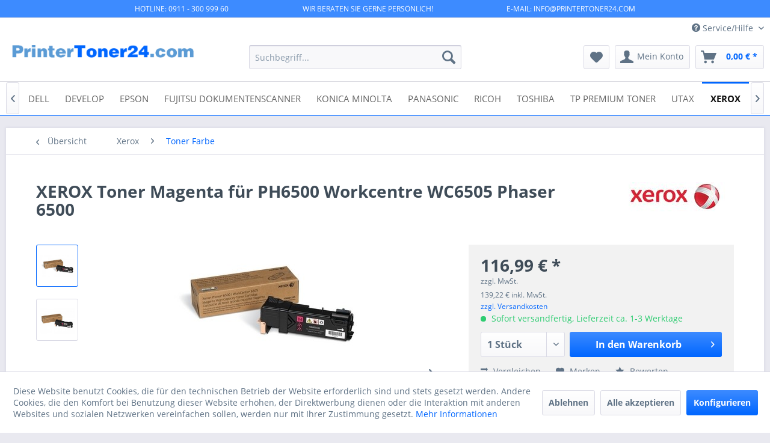

--- FILE ---
content_type: text/html; charset=UTF-8
request_url: https://www.printertoner24.com/xerox/toner-farbe/226/xerox-toner-magenta-fuer-ph6500-workcentre-wc6505-phaser-6500
body_size: 18009
content:
<!DOCTYPE html> <html class="no-js" lang="de" itemscope="itemscope" itemtype="https://schema.org/WebPage"> <head> <meta charset="utf-8"> <meta name="author" content="PrinterToner24.com" /> <meta name="robots" content="index,follow" /> <meta name="revisit-after" content="3 days" /> <meta name="keywords" content="Xerox Toner WC6505,Xerox Toner PH6500,XER22978,106R1595,106R01595" /> <meta name="description" content="XEROX Toner Magenta für PH6500 Workcentre WC6505 Phaser 6500" /> <meta property="og:type" content="product" /> <meta property="og:site_name" content="PrinterToner24.com" /> <meta property="og:url" content="https://www.printertoner24.com/xerox/toner-farbe/226/xerox-toner-magenta-fuer-ph6500-workcentre-wc6505-phaser-6500" /> <meta property="og:title" content="XEROX Toner Magenta für PH6500 Workcentre WC6505 Phaser 6500" /> <meta property="og:description" content="XEROX Toner Magenta f&amp;#252;r PH6500 WC6505 Phaser 6500 Druckleistung: f&amp;#252;r ca. 2.500 Seiten bei 5% Deckung Herstellerangabe geeignet…" /> <meta property="og:image" content="https://www.printertoner24.com/media/image/e4/31/3f/106R01595-XEROX-Toner-Magenta-fuer-PH6500-Workcentre-WC6505-Phaser-6500-1.jpg" /> <meta property="product:brand" content="XEROX" /> <meta property="product:price" content="116,99" /> <meta property="product:product_link" content="https://www.printertoner24.com/xerox/toner-farbe/226/xerox-toner-magenta-fuer-ph6500-workcentre-wc6505-phaser-6500" /> <meta name="twitter:card" content="product" /> <meta name="twitter:site" content="PrinterToner24.com" /> <meta name="twitter:title" content="XEROX Toner Magenta für PH6500 Workcentre WC6505 Phaser 6500" /> <meta name="twitter:description" content="XEROX Toner Magenta f&amp;#252;r PH6500 WC6505 Phaser 6500 Druckleistung: f&amp;#252;r ca. 2.500 Seiten bei 5% Deckung Herstellerangabe geeignet…" /> <meta name="twitter:image" content="https://www.printertoner24.com/media/image/e4/31/3f/106R01595-XEROX-Toner-Magenta-fuer-PH6500-Workcentre-WC6505-Phaser-6500-1.jpg" /> <meta itemprop="copyrightHolder" content="PrinterToner24.com" /> <meta itemprop="copyrightYear" content="2014" /> <meta itemprop="isFamilyFriendly" content="True" /> <meta itemprop="image" content="https://www.printertoner24.com/media/image/0b/fc/fe/PrinterToner24_Transparenz_eMail.png" /> <meta name="viewport" content="width=device-width, initial-scale=1.0"> <meta name="mobile-web-app-capable" content="yes"> <meta name="apple-mobile-web-app-title" content="PrinterToner24.com"> <meta name="apple-mobile-web-app-capable" content="yes"> <meta name="apple-mobile-web-app-status-bar-style" content="default"> <link rel="apple-touch-icon-precomposed" href="/themes/Frontend/Responsive/frontend/_public/src/img/apple-touch-icon-precomposed.png"> <link rel="shortcut icon" href="/themes/Frontend/Responsive/frontend/_public/src/img/favicon.ico"> <meta name="msapplication-navbutton-color" content="#0066FF" /> <meta name="application-name" content="PrinterToner24.com" /> <meta name="msapplication-starturl" content="https://www.printertoner24.com/" /> <meta name="msapplication-window" content="width=1024;height=768" /> <meta name="msapplication-TileImage" content="/themes/Frontend/Responsive/frontend/_public/src/img/win-tile-image.png"> <meta name="msapplication-TileColor" content="#0066FF"> <meta name="theme-color" content="#0066FF" /> <link rel="canonical" href="https://www.printertoner24.com/xerox/toner-farbe/226/xerox-toner-magenta-fuer-ph6500-workcentre-wc6505-phaser-6500" /> <title itemprop="name">XEROX Phaser 6500, WorkCentre 6505 Toner magenta hohe Kapazität 2.500 Seiten 1er-Pack Jetzt kaufen! | PrinterToner24.com</title> <link href="/web/cache/1756907707_7ca4391c263cb431b22a1bb16a044b1e.css" media="all" rel="stylesheet" type="text/css" /> </head> <body class="is--ctl-detail is--act-index" > <div class="page-wrap"> <noscript class="noscript-main"> <div class="alert is--warning"> <div class="alert--icon"> <i class="icon--element icon--warning"></i> </div> <div class="alert--content"> Um PrinterToner24.com in vollem Umfang nutzen zu k&ouml;nnen, empfehlen wir Ihnen Javascript in Ihrem Browser zu aktiveren. </div> </div> </noscript> <style> .scrollToTop{ width:40px; height:60px; padding:10px; text-align:center; background: whiteSmoke; font-weight: bold; color: #444; text-decoration: none; position:fixed; bottom: 3em; right: 2em; display:none; background: url('/engine/Shopware/Plugins/Community/Frontend/xBacktoTop/Views/frontend/_public/img/icons/xBTP/arrow-up.png') no-repeat 0px 20px; z-index: 100; opacity: 0.6; } .scrollToTop:hover{ text-decoration:none; opacity: 1; } </style> <a href="#" title="Zurück zum Anfang" class="scrollToTop"></a> <style> .header-top-bar { background: #3d8bff none repeat scroll 0 0; width: 100%; text-align: center; border-bottom: 1px solid #dadae5; height: 30px; position: fixed; z-index: 5000; } .header-top-bar-container { overflow: hidden; white-space: normal; text-align:center height: 100%; vertical-align: middle; font-size: 0.75rem; text-transform: uppercase; color: #FFFFFF; margin: 0 auto; width: 65%; padding-top: 5.5px; } .header-top-bar-left { float: left; } .header-top-bar-center { display: inline-block; margin: 0 auto !important; text-align:left; } .header-top-bar-right { float: right; } .header-main { padding-top: 30px; } @media only screen and (max-width: 48em) { .header-top-bar { display: none; } .header-main { padding-top: 0px; } } @media only screen and (max-width: 78.75em) { .header-top-bar-container { padding: 0rem 0.625rem; } } </style> <div class="header-top-bar"> <div class="header-top-bar-container"> <div class="header-top-bar-left"> HOTLINE: 0911 - 300 999 60 </div> <div class="header-top-bar-center"> WIR BERATEN SIE GERNE PERSÖNLICH! </div> <div class="header-top-bar-right"> E-MAIL: INFO@PRINTERTONER24.COM </div> </div> </div> <header class="header-main"> <div class="top-bar"> <div class="container block-group"> <nav class="top-bar--navigation block" role="menubar">   <div class="navigation--entry entry--compare is--hidden" role="menuitem" aria-haspopup="true" data-drop-down-menu="true">   </div> <div class="navigation--entry entry--service has--drop-down" role="menuitem" aria-haspopup="true" data-drop-down-menu="true"> <i class="icon--service"></i> Service/Hilfe <ul class="service--list is--rounded" role="menu"> <li class="service--entry" role="menuitem"> <a class="service--link" href="https://www.printertoner24.com/batteriegesetz" title="Batteriegesetz" > Batteriegesetz </a> </li> <li class="service--entry" role="menuitem"> <a class="service--link" href="javascript:openCookieConsentManager()" title="Cookie-Einstellungen" > Cookie-Einstellungen </a> </li> <li class="service--entry" role="menuitem"> <a class="service--link" href="https://www.printertoner24.com/ueber-uns" title="Über uns" > Über uns </a> </li> <li class="service--entry" role="menuitem"> <a class="service--link" href="https://www.printertoner24.com/kontaktformular" title="Kontakt" target="_self"> Kontakt </a> </li> <li class="service--entry" role="menuitem"> <a class="service--link" href="https://www.printertoner24.com/versand-und-zahlungsbedingungen" title="Versand und Zahlungsbedingungen" > Versand und Zahlungsbedingungen </a> </li> <li class="service--entry" role="menuitem"> <a class="service--link" href="https://www.printertoner24.com/widerrufsrecht-formular" title="Widerrufsrecht + Formular" > Widerrufsrecht + Formular </a> </li> <li class="service--entry" role="menuitem"> <a class="service--link" href="https://www.printertoner24.com/datenschutz" title="Datenschutz" > Datenschutz </a> </li> <li class="service--entry" role="menuitem"> <a class="service--link" href="https://www.printertoner24.com/agb" title="AGB" > AGB </a> </li> <li class="service--entry" role="menuitem"> <a class="service--link" href="https://www.printertoner24.com/impressum" title="Impressum" > Impressum </a> </li> </ul> </div> </nav> </div> </div> <div class="container header--navigation"> <div class="logo-main block-group" role="banner"> <div class="logo--shop block"> <a class="logo--link" href="https://www.printertoner24.com/" title="PrinterToner24.com - zur Startseite wechseln"> <picture> <source srcset="https://www.printertoner24.com/media/image/0b/fc/fe/PrinterToner24_Transparenz_eMail.png" media="(min-width: 78.75em)"> <source srcset="https://www.printertoner24.com/media/image/0b/fc/fe/PrinterToner24_Transparenz_eMail.png" media="(min-width: 64em)"> <source srcset="https://www.printertoner24.com/media/image/0b/fc/fe/PrinterToner24_Transparenz_eMail.png" media="(min-width: 48em)"> <img srcset="https://www.printertoner24.com/media/image/0b/fc/fe/PrinterToner24_Transparenz_eMail.png" alt="PrinterToner24.com - zur Startseite wechseln" /> </picture> </a> </div> </div> <nav class="shop--navigation block-group"> <ul class="navigation--list block-group" role="menubar"> <li class="navigation--entry entry--menu-left" role="menuitem"> <a class="entry--link entry--trigger btn is--icon-left" href="#offcanvas--left" data-offcanvas="true" data-offCanvasSelector=".sidebar-main" aria-label="Menü"> <i class="icon--menu"></i> Menü </a> </li> <li class="navigation--entry entry--search" role="menuitem" data-search="true" aria-haspopup="true" data-minLength="3"> <a class="btn entry--link entry--trigger" href="#show-hide--search" title="Suche anzeigen / schließen" aria-label="Suche anzeigen / schließen"> <i class="icon--search"></i> <span class="search--display">Suchen</span> </a> <form action="/search" method="get" class="main-search--form"> <input type="search" name="sSearch" aria-label="Suchbegriff..." class="main-search--field" autocomplete="off" autocapitalize="off" placeholder="Suchbegriff..." maxlength="30" /> <button type="submit" class="main-search--button" aria-label="Suchen"> <i class="icon--search"></i> <span class="main-search--text">Suchen</span> </button> <div class="form--ajax-loader">&nbsp;</div> </form> <div class="main-search--results"></div> </li>  <li class="navigation--entry entry--notepad" role="menuitem"> <a href="https://www.printertoner24.com/note" title="Merkzettel" aria-label="Merkzettel" class="btn"> <i class="icon--heart"></i> </a> </li> <li class="navigation--entry entry--account" role="menuitem" data-offcanvas="true" data-offCanvasSelector=".account--dropdown-navigation"> <a href="https://www.printertoner24.com/account" title="Mein Konto" aria-label="Mein Konto" class="btn is--icon-left entry--link account--link"> <i class="icon--account"></i> <span class="account--display"> Mein Konto </span> </a> </li> <li class="navigation--entry entry--cart" role="menuitem"> <a class="btn is--icon-left cart--link" href="https://www.printertoner24.com/checkout/cart" title="Warenkorb" aria-label="Warenkorb"> <span class="cart--display"> Warenkorb </span> <span class="badge is--primary is--minimal cart--quantity is--hidden">0</span> <i class="icon--basket"></i> <span class="cart--amount"> 0,00&nbsp;&euro; * </span> </a> <div class="ajax-loader">&nbsp;</div> </li>  </ul> </nav> <div class="container--ajax-cart" data-collapse-cart="true" data-displayMode="offcanvas"></div> </div> </header> <nav class="navigation-main"> <div class="container" data-menu-scroller="true" data-listSelector=".navigation--list.container" data-viewPortSelector=".navigation--list-wrapper"> <div class="navigation--list-wrapper"> <ul class="navigation--list container" role="menubar" itemscope="itemscope" itemtype="https://schema.org/SiteNavigationElement"> <li class="navigation--entry is--home" role="menuitem"> <a class="navigation--link is--first" href="https://www.printertoner24.com/" title="Home" itemprop="url"> <i class="icon--house"></i> </a> </li> <li class="navigation--entry" role="menuitem"><a class="navigation--link" href="https://www.printertoner24.com/brother/" title="Brother" aria-label="Brother" itemprop="url"><span itemprop="name">Brother</span></a></li><li class="navigation--entry" role="menuitem"><a class="navigation--link" href="https://www.printertoner24.com/cat/index/sCategory/4923" title="Canon" aria-label="Canon" itemprop="url"><span itemprop="name">Canon</span></a></li><li class="navigation--entry" role="menuitem"><a class="navigation--link" href="https://www.printertoner24.com/cat/index/sCategory/4924" title="HP" aria-label="HP" itemprop="url"><span itemprop="name">HP</span></a></li><li class="navigation--entry" role="menuitem"><a class="navigation--link" href="https://www.printertoner24.com/kyocera/" title="Kyocera" aria-label="Kyocera" itemprop="url"><span itemprop="name">Kyocera</span></a></li><li class="navigation--entry" role="menuitem"><a class="navigation--link" href="https://www.printertoner24.com/lexmark/" title="Lexmark" aria-label="Lexmark" itemprop="url"><span itemprop="name">Lexmark</span></a></li><li class="navigation--entry" role="menuitem"><a class="navigation--link" href="https://www.printertoner24.com/oki/" title="OKI" aria-label="OKI" itemprop="url"><span itemprop="name">OKI</span></a></li><li class="navigation--entry" role="menuitem"><a class="navigation--link" href="https://www.printertoner24.com/samsung/" title="Samsung" aria-label="Samsung" itemprop="url"><span itemprop="name">Samsung</span></a></li><li class="navigation--entry" role="menuitem"><a class="navigation--link" href="https://www.printertoner24.com/cat/index/sCategory/4929" title="DELL" aria-label="DELL" itemprop="url"><span itemprop="name">DELL</span></a></li><li class="navigation--entry" role="menuitem"><a class="navigation--link" href="https://www.printertoner24.com/develop/" title="Develop" aria-label="Develop" itemprop="url"><span itemprop="name">Develop</span></a></li><li class="navigation--entry" role="menuitem"><a class="navigation--link" href="https://www.printertoner24.com/epson/" title="Epson" aria-label="Epson" itemprop="url"><span itemprop="name">Epson</span></a></li><li class="navigation--entry" role="menuitem"><a class="navigation--link" href="https://www.printertoner24.com/fujitsu-dokumentenscanner/" title="Fujitsu Dokumentenscanner" aria-label="Fujitsu Dokumentenscanner" itemprop="url"><span itemprop="name">Fujitsu Dokumentenscanner</span></a></li><li class="navigation--entry" role="menuitem"><a class="navigation--link" href="https://www.printertoner24.com/cat/index/sCategory/4933" title="Konica Minolta" aria-label="Konica Minolta" itemprop="url"><span itemprop="name">Konica Minolta</span></a></li><li class="navigation--entry" role="menuitem"><a class="navigation--link" href="https://www.printertoner24.com/cat/index/sCategory/4934" title="Panasonic" aria-label="Panasonic" itemprop="url"><span itemprop="name">Panasonic</span></a></li><li class="navigation--entry" role="menuitem"><a class="navigation--link" href="https://www.printertoner24.com/ricoh/" title="RICOH" aria-label="RICOH" itemprop="url"><span itemprop="name">RICOH</span></a></li><li class="navigation--entry" role="menuitem"><a class="navigation--link" href="https://www.printertoner24.com/toshiba/" title="Toshiba" aria-label="Toshiba" itemprop="url"><span itemprop="name">Toshiba</span></a></li><li class="navigation--entry" role="menuitem"><a class="navigation--link" href="https://www.printertoner24.com/tp-premium-toner/" title="TP Premium Toner" aria-label="TP Premium Toner" itemprop="url"><span itemprop="name">TP Premium Toner</span></a></li><li class="navigation--entry" role="menuitem"><a class="navigation--link" href="https://www.printertoner24.com/utax/" title="UTAX" aria-label="UTAX" itemprop="url"><span itemprop="name">UTAX</span></a></li><li class="navigation--entry is--active" role="menuitem"><a class="navigation--link is--active" href="https://www.printertoner24.com/cat/index/sCategory/4939" title="Xerox" aria-label="Xerox" itemprop="url"><span itemprop="name">Xerox</span></a></li><li class="navigation--entry" role="menuitem"><a class="navigation--link" href="https://www.printertoner24.com/sharp/" title="Sharp" aria-label="Sharp" itemprop="url"><span itemprop="name">Sharp</span></a></li><li class="navigation--entry" role="menuitem"><a class="navigation--link" href="https://www.printertoner24.com/notebook-ersatzteile/" title="Notebook Ersatzteile" aria-label="Notebook Ersatzteile" itemprop="url"><span itemprop="name">Notebook Ersatzteile</span></a></li><li class="navigation--entry" role="menuitem"><a class="navigation--link" href="https://www.printertoner24.com/teslanol-sprays/" title="Teslanol Sprays" aria-label="Teslanol Sprays" itemprop="url"><span itemprop="name">Teslanol Sprays</span></a></li><li class="navigation--entry" role="menuitem"><a class="navigation--link" href="https://www.printertoner24.com/hersteller-marken/" title="Hersteller-Marken" aria-label="Hersteller-Marken" itemprop="url"><span itemprop="name">Hersteller-Marken</span></a></li><li class="navigation--entry" role="menuitem"><a class="navigation--link" href="https://www.printertoner24.com/xyzprinting/" title="XYZPrinting" aria-label="XYZPrinting" itemprop="url"><span itemprop="name">XYZPrinting</span></a></li><li class="navigation--entry" role="menuitem"><a class="navigation--link" href="https://www.printertoner24.com/agfaphoto/" title="AGFAPHOTO" aria-label="AGFAPHOTO" itemprop="url"><span itemprop="name">AGFAPHOTO</span></a></li><li class="navigation--entry" role="menuitem"><a class="navigation--link" href="https://www.printertoner24.com/astar-toner/" title="ASTAR Toner" aria-label="ASTAR Toner" itemprop="url"><span itemprop="name">ASTAR Toner</span></a></li><li class="navigation--entry" role="menuitem"><a class="navigation--link" href="https://www.printertoner24.com/tp-toner/" title="TP Toner" aria-label="TP Toner" itemprop="url"><span itemprop="name">TP Toner</span></a></li><li class="navigation--entry" role="menuitem"><a class="navigation--link" href="https://www.printertoner24.com/led/" title="LED" aria-label="LED" itemprop="url"><span itemprop="name">LED</span></a></li><li class="navigation--entry" role="menuitem"><a class="navigation--link" href="https://www.printertoner24.com/lto-medien/" title="LTO-Medien" aria-label="LTO-Medien" itemprop="url"><span itemprop="name">LTO-Medien</span></a></li><li class="navigation--entry" role="menuitem"><a class="navigation--link" href="https://www.printertoner24.com/usv/" title="USV" aria-label="USV" itemprop="url"><span itemprop="name">USV</span></a></li><li class="navigation--entry" role="menuitem"><a class="navigation--link" href="https://www.printertoner24.com/blog/" title="Blog" aria-label="Blog" itemprop="url"><span itemprop="name">Blog</span></a></li><li class="navigation--entry" role="menuitem"><a class="navigation--link" href="https://www.printertoner24.com/aktionen/" title="Aktionen" aria-label="Aktionen" itemprop="url"><span itemprop="name">Aktionen</span></a></li><li class="navigation--entry" role="menuitem"><a class="navigation--link" href="https://www.printertoner24.com/nb-akku/" title="NB Akku" aria-label="NB Akku" itemprop="url"><span itemprop="name">NB Akku</span></a></li><li class="navigation--entry" role="menuitem"><a class="navigation--link" href="https://www.printertoner24.com/batterien/" title="Batterien" aria-label="Batterien" itemprop="url"><span itemprop="name">Batterien</span></a></li><li class="navigation--entry" role="menuitem"><a class="navigation--link" href="https://www.printertoner24.com/akku-s/" title="AKKU's" aria-label="AKKU's" itemprop="url"><span itemprop="name">AKKU's</span></a></li><li class="navigation--entry" role="menuitem"><a class="navigation--link" href="https://www.printertoner24.com/patchkabel-cat6/" title="Patchkabel CAT6" aria-label="Patchkabel CAT6" itemprop="url"><span itemprop="name">Patchkabel CAT6</span></a></li> </ul> </div> </div> </nav> <section class="content-main container block-group"> <nav class="content--breadcrumb block"> <a class="breadcrumb--button breadcrumb--link" href="https://www.printertoner24.com/xerox/toner-farbe/" title="Übersicht"> <i class="icon--arrow-left"></i> <span class="breadcrumb--title">Übersicht</span> </a> <ul class="breadcrumb--list" role="menu" itemscope itemtype="https://schema.org/BreadcrumbList"> <li role="menuitem" class="breadcrumb--entry" itemprop="itemListElement" itemscope itemtype="https://schema.org/ListItem"> <a class="breadcrumb--link" href="https://www.printertoner24.com/cat/index/sCategory/4939" title="Xerox" itemprop="item"> <link itemprop="url" href="https://www.printertoner24.com/cat/index/sCategory/4939" /> <span class="breadcrumb--title" itemprop="name">Xerox</span> </a> <meta itemprop="position" content="0" /> </li> <li role="none" class="breadcrumb--separator"> <i class="icon--arrow-right"></i> </li> <li role="menuitem" class="breadcrumb--entry is--active" itemprop="itemListElement" itemscope itemtype="https://schema.org/ListItem"> <a class="breadcrumb--link" href="https://www.printertoner24.com/xerox/toner-farbe/" title="Toner Farbe" itemprop="item"> <link itemprop="url" href="https://www.printertoner24.com/xerox/toner-farbe/" /> <span class="breadcrumb--title" itemprop="name">Toner Farbe</span> </a> <meta itemprop="position" content="1" /> </li> </ul> </nav> <nav class="product--navigation"> <a href="#" class="navigation--link link--prev"> <div class="link--prev-button"> <span class="link--prev-inner">Zurück</span> </div> <div class="image--wrapper"> <div class="image--container"></div> </div> </a> <a href="#" class="navigation--link link--next"> <div class="link--next-button"> <span class="link--next-inner">Vor</span> </div> <div class="image--wrapper"> <div class="image--container"></div> </div> </a> </nav> <div class="content-main--inner"> <div id='cookie-consent' class='off-canvas is--left block-transition' data-cookie-consent-manager='true'> <div class='cookie-consent--header cookie-consent--close'> Cookie-Einstellungen <i class="icon--arrow-right"></i> </div> <div class='cookie-consent--description'> Diese Website benutzt Cookies, die für den technischen Betrieb der Website erforderlich sind und stets gesetzt werden. Andere Cookies, die den Komfort bei Benutzung dieser Website erhöhen, der Direktwerbung dienen oder die Interaktion mit anderen Websites und sozialen Netzwerken vereinfachen sollen, werden nur mit Ihrer Zustimmung gesetzt. </div> <div class='cookie-consent--configuration'> <div class='cookie-consent--configuration-header'> <div class='cookie-consent--configuration-header-text'>Konfiguration</div> </div> <div class='cookie-consent--configuration-main'> <div class='cookie-consent--group'> <input type="hidden" class="cookie-consent--group-name" value="technical" /> <label class="cookie-consent--group-state cookie-consent--state-input cookie-consent--required"> <input type="checkbox" name="technical-state" class="cookie-consent--group-state-input" disabled="disabled" checked="checked"/> <span class="cookie-consent--state-input-element"></span> </label> <div class='cookie-consent--group-title' data-collapse-panel='true' data-contentSiblingSelector=".cookie-consent--group-container"> <div class="cookie-consent--group-title-label cookie-consent--state-label"> Technisch erforderlich </div> <span class="cookie-consent--group-arrow is-icon--right"> <i class="icon--arrow-right"></i> </span> </div> <div class='cookie-consent--group-container'> <div class='cookie-consent--group-description'> Diese Cookies sind für die Grundfunktionen des Shops notwendig. </div> <div class='cookie-consent--cookies-container'> <div class='cookie-consent--cookie'> <input type="hidden" class="cookie-consent--cookie-name" value="cookieDeclined" /> <label class="cookie-consent--cookie-state cookie-consent--state-input cookie-consent--required"> <input type="checkbox" name="cookieDeclined-state" class="cookie-consent--cookie-state-input" disabled="disabled" checked="checked" /> <span class="cookie-consent--state-input-element"></span> </label> <div class='cookie--label cookie-consent--state-label'> "Alle Cookies ablehnen" Cookie </div> </div> <div class='cookie-consent--cookie'> <input type="hidden" class="cookie-consent--cookie-name" value="allowCookie" /> <label class="cookie-consent--cookie-state cookie-consent--state-input cookie-consent--required"> <input type="checkbox" name="allowCookie-state" class="cookie-consent--cookie-state-input" disabled="disabled" checked="checked" /> <span class="cookie-consent--state-input-element"></span> </label> <div class='cookie--label cookie-consent--state-label'> "Alle Cookies annehmen" Cookie </div> </div> <div class='cookie-consent--cookie'> <input type="hidden" class="cookie-consent--cookie-name" value="shop" /> <label class="cookie-consent--cookie-state cookie-consent--state-input cookie-consent--required"> <input type="checkbox" name="shop-state" class="cookie-consent--cookie-state-input" disabled="disabled" checked="checked" /> <span class="cookie-consent--state-input-element"></span> </label> <div class='cookie--label cookie-consent--state-label'> Ausgewählter Shop </div> </div> <div class='cookie-consent--cookie'> <input type="hidden" class="cookie-consent--cookie-name" value="csrf_token" /> <label class="cookie-consent--cookie-state cookie-consent--state-input cookie-consent--required"> <input type="checkbox" name="csrf_token-state" class="cookie-consent--cookie-state-input" disabled="disabled" checked="checked" /> <span class="cookie-consent--state-input-element"></span> </label> <div class='cookie--label cookie-consent--state-label'> CSRF-Token </div> </div> <div class='cookie-consent--cookie'> <input type="hidden" class="cookie-consent--cookie-name" value="cookiePreferences" /> <label class="cookie-consent--cookie-state cookie-consent--state-input cookie-consent--required"> <input type="checkbox" name="cookiePreferences-state" class="cookie-consent--cookie-state-input" disabled="disabled" checked="checked" /> <span class="cookie-consent--state-input-element"></span> </label> <div class='cookie--label cookie-consent--state-label'> Cookie-Einstellungen </div> </div> <div class='cookie-consent--cookie'> <input type="hidden" class="cookie-consent--cookie-name" value="x-cache-context-hash" /> <label class="cookie-consent--cookie-state cookie-consent--state-input cookie-consent--required"> <input type="checkbox" name="x-cache-context-hash-state" class="cookie-consent--cookie-state-input" disabled="disabled" checked="checked" /> <span class="cookie-consent--state-input-element"></span> </label> <div class='cookie--label cookie-consent--state-label'> Individuelle Preise </div> </div> <div class='cookie-consent--cookie'> <input type="hidden" class="cookie-consent--cookie-name" value="nocache" /> <label class="cookie-consent--cookie-state cookie-consent--state-input cookie-consent--required"> <input type="checkbox" name="nocache-state" class="cookie-consent--cookie-state-input" disabled="disabled" checked="checked" /> <span class="cookie-consent--state-input-element"></span> </label> <div class='cookie--label cookie-consent--state-label'> Kundenspezifisches Caching </div> </div> <div class='cookie-consent--cookie'> <input type="hidden" class="cookie-consent--cookie-name" value="session" /> <label class="cookie-consent--cookie-state cookie-consent--state-input cookie-consent--required"> <input type="checkbox" name="session-state" class="cookie-consent--cookie-state-input" disabled="disabled" checked="checked" /> <span class="cookie-consent--state-input-element"></span> </label> <div class='cookie--label cookie-consent--state-label'> Session </div> </div> <div class='cookie-consent--cookie'> <input type="hidden" class="cookie-consent--cookie-name" value="currency" /> <label class="cookie-consent--cookie-state cookie-consent--state-input cookie-consent--required"> <input type="checkbox" name="currency-state" class="cookie-consent--cookie-state-input" disabled="disabled" checked="checked" /> <span class="cookie-consent--state-input-element"></span> </label> <div class='cookie--label cookie-consent--state-label'> Währungswechsel </div> </div> </div> </div> </div> <div class='cookie-consent--group'> <input type="hidden" class="cookie-consent--group-name" value="comfort" /> <label class="cookie-consent--group-state cookie-consent--state-input"> <input type="checkbox" name="comfort-state" class="cookie-consent--group-state-input"/> <span class="cookie-consent--state-input-element"></span> </label> <div class='cookie-consent--group-title' data-collapse-panel='true' data-contentSiblingSelector=".cookie-consent--group-container"> <div class="cookie-consent--group-title-label cookie-consent--state-label"> Komfortfunktionen </div> <span class="cookie-consent--group-arrow is-icon--right"> <i class="icon--arrow-right"></i> </span> </div> <div class='cookie-consent--group-container'> <div class='cookie-consent--group-description'> Diese Cookies werden genutzt um das Einkaufserlebnis noch ansprechender zu gestalten, beispielsweise für die Wiedererkennung des Besuchers. </div> <div class='cookie-consent--cookies-container'> <div class='cookie-consent--cookie'> <input type="hidden" class="cookie-consent--cookie-name" value="sUniqueID" /> <label class="cookie-consent--cookie-state cookie-consent--state-input"> <input type="checkbox" name="sUniqueID-state" class="cookie-consent--cookie-state-input" /> <span class="cookie-consent--state-input-element"></span> </label> <div class='cookie--label cookie-consent--state-label'> Merkzettel </div> </div> </div> </div> </div> <div class='cookie-consent--group'> <input type="hidden" class="cookie-consent--group-name" value="statistics" /> <label class="cookie-consent--group-state cookie-consent--state-input"> <input type="checkbox" name="statistics-state" class="cookie-consent--group-state-input"/> <span class="cookie-consent--state-input-element"></span> </label> <div class='cookie-consent--group-title' data-collapse-panel='true' data-contentSiblingSelector=".cookie-consent--group-container"> <div class="cookie-consent--group-title-label cookie-consent--state-label"> Statistik & Tracking </div> <span class="cookie-consent--group-arrow is-icon--right"> <i class="icon--arrow-right"></i> </span> </div> <div class='cookie-consent--group-container'> <div class='cookie-consent--cookies-container'> <div class='cookie-consent--cookie'> <input type="hidden" class="cookie-consent--cookie-name" value="x-ua-device" /> <label class="cookie-consent--cookie-state cookie-consent--state-input"> <input type="checkbox" name="x-ua-device-state" class="cookie-consent--cookie-state-input" /> <span class="cookie-consent--state-input-element"></span> </label> <div class='cookie--label cookie-consent--state-label'> Endgeräteerkennung </div> </div> <div class='cookie-consent--cookie'> <input type="hidden" class="cookie-consent--cookie-name" value="_ga" /> <label class="cookie-consent--cookie-state cookie-consent--state-input"> <input type="checkbox" name="_ga-state" class="cookie-consent--cookie-state-input" /> <span class="cookie-consent--state-input-element"></span> </label> <div class='cookie--label cookie-consent--state-label'> Google Analytics </div> </div> <div class='cookie-consent--cookie'> <input type="hidden" class="cookie-consent--cookie-name" value="partner" /> <label class="cookie-consent--cookie-state cookie-consent--state-input"> <input type="checkbox" name="partner-state" class="cookie-consent--cookie-state-input" /> <span class="cookie-consent--state-input-element"></span> </label> <div class='cookie--label cookie-consent--state-label'> Partnerprogramm </div> </div> </div> </div> </div> </div> </div> <div class="cookie-consent--save"> <input class="cookie-consent--save-button btn is--primary" type="button" value="Einstellungen speichern" /> </div> </div> <aside class="sidebar-main off-canvas"> <div class="navigation--smartphone"> <ul class="navigation--list "> <li class="navigation--entry entry--close-off-canvas"> <a href="#close-categories-menu" title="Menü schließen" class="navigation--link"> Menü schließen <i class="icon--arrow-right"></i> </a> </li> </ul> <div class="mobile--switches">   </div> </div> <div class="sidebar--categories-wrapper" data-subcategory-nav="true" data-mainCategoryId="4921" data-categoryId="5013" data-fetchUrl="/widgets/listing/getCategory/categoryId/5013"> <div class="categories--headline navigation--headline"> Kategorien </div> <div class="sidebar--categories-navigation"> <ul class="sidebar--navigation categories--navigation navigation--list is--drop-down is--level0 is--rounded" role="menu"> <li class="navigation--entry has--sub-children" role="menuitem"> <a class="navigation--link link--go-forward" href="https://www.printertoner24.com/brother/" data-categoryId="4922" data-fetchUrl="/widgets/listing/getCategory/categoryId/4922" title="Brother" > Brother <span class="is--icon-right"> <i class="icon--arrow-right"></i> </span> </a> </li> <li class="navigation--entry has--sub-children" role="menuitem"> <a class="navigation--link link--go-forward" href="https://www.printertoner24.com/cat/index/sCategory/4923" data-categoryId="4923" data-fetchUrl="/widgets/listing/getCategory/categoryId/4923" title="Canon" > Canon <span class="is--icon-right"> <i class="icon--arrow-right"></i> </span> </a> </li> <li class="navigation--entry has--sub-children" role="menuitem"> <a class="navigation--link link--go-forward" href="https://www.printertoner24.com/cat/index/sCategory/4924" data-categoryId="4924" data-fetchUrl="/widgets/listing/getCategory/categoryId/4924" title="HP" > HP <span class="is--icon-right"> <i class="icon--arrow-right"></i> </span> </a> </li> <li class="navigation--entry has--sub-children" role="menuitem"> <a class="navigation--link link--go-forward" href="https://www.printertoner24.com/kyocera/" data-categoryId="4925" data-fetchUrl="/widgets/listing/getCategory/categoryId/4925" title="Kyocera" > Kyocera <span class="is--icon-right"> <i class="icon--arrow-right"></i> </span> </a> </li> <li class="navigation--entry has--sub-children" role="menuitem"> <a class="navigation--link link--go-forward" href="https://www.printertoner24.com/lexmark/" data-categoryId="4926" data-fetchUrl="/widgets/listing/getCategory/categoryId/4926" title="Lexmark" > Lexmark <span class="is--icon-right"> <i class="icon--arrow-right"></i> </span> </a> </li> <li class="navigation--entry has--sub-children" role="menuitem"> <a class="navigation--link link--go-forward" href="https://www.printertoner24.com/oki/" data-categoryId="4927" data-fetchUrl="/widgets/listing/getCategory/categoryId/4927" title="OKI" > OKI <span class="is--icon-right"> <i class="icon--arrow-right"></i> </span> </a> </li> <li class="navigation--entry has--sub-children" role="menuitem"> <a class="navigation--link link--go-forward" href="https://www.printertoner24.com/samsung/" data-categoryId="4928" data-fetchUrl="/widgets/listing/getCategory/categoryId/4928" title="Samsung" > Samsung <span class="is--icon-right"> <i class="icon--arrow-right"></i> </span> </a> </li> <li class="navigation--entry has--sub-children" role="menuitem"> <a class="navigation--link link--go-forward" href="https://www.printertoner24.com/cat/index/sCategory/4929" data-categoryId="4929" data-fetchUrl="/widgets/listing/getCategory/categoryId/4929" title="DELL" > DELL <span class="is--icon-right"> <i class="icon--arrow-right"></i> </span> </a> </li> <li class="navigation--entry has--sub-children" role="menuitem"> <a class="navigation--link link--go-forward" href="https://www.printertoner24.com/develop/" data-categoryId="4930" data-fetchUrl="/widgets/listing/getCategory/categoryId/4930" title="Develop" > Develop <span class="is--icon-right"> <i class="icon--arrow-right"></i> </span> </a> </li> <li class="navigation--entry has--sub-children" role="menuitem"> <a class="navigation--link link--go-forward" href="https://www.printertoner24.com/epson/" data-categoryId="4931" data-fetchUrl="/widgets/listing/getCategory/categoryId/4931" title="Epson" > Epson <span class="is--icon-right"> <i class="icon--arrow-right"></i> </span> </a> </li> <li class="navigation--entry has--sub-children" role="menuitem"> <a class="navigation--link link--go-forward" href="https://www.printertoner24.com/fujitsu-dokumentenscanner/" data-categoryId="4932" data-fetchUrl="/widgets/listing/getCategory/categoryId/4932" title="Fujitsu Dokumentenscanner" > Fujitsu Dokumentenscanner <span class="is--icon-right"> <i class="icon--arrow-right"></i> </span> </a> </li> <li class="navigation--entry has--sub-children" role="menuitem"> <a class="navigation--link link--go-forward" href="https://www.printertoner24.com/cat/index/sCategory/4933" data-categoryId="4933" data-fetchUrl="/widgets/listing/getCategory/categoryId/4933" title="Konica Minolta" > Konica Minolta <span class="is--icon-right"> <i class="icon--arrow-right"></i> </span> </a> </li> <li class="navigation--entry has--sub-children" role="menuitem"> <a class="navigation--link link--go-forward" href="https://www.printertoner24.com/cat/index/sCategory/4934" data-categoryId="4934" data-fetchUrl="/widgets/listing/getCategory/categoryId/4934" title="Panasonic" > Panasonic <span class="is--icon-right"> <i class="icon--arrow-right"></i> </span> </a> </li> <li class="navigation--entry has--sub-children" role="menuitem"> <a class="navigation--link link--go-forward" href="https://www.printertoner24.com/ricoh/" data-categoryId="4935" data-fetchUrl="/widgets/listing/getCategory/categoryId/4935" title="RICOH" > RICOH <span class="is--icon-right"> <i class="icon--arrow-right"></i> </span> </a> </li> <li class="navigation--entry" role="menuitem"> <a class="navigation--link" href="https://www.printertoner24.com/toshiba/" data-categoryId="4936" data-fetchUrl="/widgets/listing/getCategory/categoryId/4936" title="Toshiba" > Toshiba </a> </li> <li class="navigation--entry has--sub-children" role="menuitem"> <a class="navigation--link link--go-forward" href="https://www.printertoner24.com/tp-premium-toner/" data-categoryId="4937" data-fetchUrl="/widgets/listing/getCategory/categoryId/4937" title="TP Premium Toner" > TP Premium Toner <span class="is--icon-right"> <i class="icon--arrow-right"></i> </span> </a> </li> <li class="navigation--entry has--sub-children" role="menuitem"> <a class="navigation--link link--go-forward" href="https://www.printertoner24.com/utax/" data-categoryId="4938" data-fetchUrl="/widgets/listing/getCategory/categoryId/4938" title="UTAX" > UTAX <span class="is--icon-right"> <i class="icon--arrow-right"></i> </span> </a> </li> <li class="navigation--entry is--active has--sub-categories has--sub-children" role="menuitem"> <a class="navigation--link is--active has--sub-categories link--go-forward" href="https://www.printertoner24.com/cat/index/sCategory/4939" data-categoryId="4939" data-fetchUrl="/widgets/listing/getCategory/categoryId/4939" title="Xerox" > Xerox <span class="is--icon-right"> <i class="icon--arrow-right"></i> </span> </a> <ul class="sidebar--navigation categories--navigation navigation--list is--level1 is--rounded" role="menu"> <li class="navigation--entry has--sub-children" role="menuitem"> <a class="navigation--link link--go-forward" href="https://www.printertoner24.com/xerox/suche-nach-modell/" data-categoryId="4961" data-fetchUrl="/widgets/listing/getCategory/categoryId/4961" title="suche nach Modell" > suche nach Modell <span class="is--icon-right"> <i class="icon--arrow-right"></i> </span> </a> </li> <li class="navigation--entry" role="menuitem"> <a class="navigation--link" href="https://www.printertoner24.com/xerox/toner/" data-categoryId="4989" data-fetchUrl="/widgets/listing/getCategory/categoryId/4989" title="Toner" > Toner </a> </li> <li class="navigation--entry is--active" role="menuitem"> <a class="navigation--link is--active" href="https://www.printertoner24.com/xerox/toner-farbe/" data-categoryId="5013" data-fetchUrl="/widgets/listing/getCategory/categoryId/5013" title="Toner Farbe" > Toner Farbe </a> </li> <li class="navigation--entry" role="menuitem"> <a class="navigation--link" href="https://www.printertoner24.com/xerox/docuprint/" data-categoryId="5038" data-fetchUrl="/widgets/listing/getCategory/categoryId/5038" title="DocuPrint" > DocuPrint </a> </li> <li class="navigation--entry" role="menuitem"> <a class="navigation--link" href="https://www.printertoner24.com/xerox/solid-ink/" data-categoryId="5062" data-fetchUrl="/widgets/listing/getCategory/categoryId/5062" title="Solid-Ink" > Solid-Ink </a> </li> <li class="navigation--entry" role="menuitem"> <a class="navigation--link" href="https://www.printertoner24.com/xerox/trommel/" data-categoryId="5082" data-fetchUrl="/widgets/listing/getCategory/categoryId/5082" title="Trommel" > Trommel </a> </li> <li class="navigation--entry" role="menuitem"> <a class="navigation--link" href="https://www.printertoner24.com/xerox/ersatzteile/" data-categoryId="5101" data-fetchUrl="/widgets/listing/getCategory/categoryId/5101" title="Ersatzteile" > Ersatzteile </a> </li> <li class="navigation--entry" role="menuitem"> <a class="navigation--link" href="https://www.printertoner24.com/xerox/wartungskits/" data-categoryId="5119" data-fetchUrl="/widgets/listing/getCategory/categoryId/5119" title="Wartungskits" > Wartungskits </a> </li> <li class="navigation--entry" role="menuitem"> <a class="navigation--link" href="https://www.printertoner24.com/xerox/fixiereinheit/" data-categoryId="5137" data-fetchUrl="/widgets/listing/getCategory/categoryId/5137" title="Fixiereinheit" > Fixiereinheit </a> </li> <li class="navigation--entry" role="menuitem"> <a class="navigation--link" href="https://www.printertoner24.com/xerox/tinte/" data-categoryId="5154" data-fetchUrl="/widgets/listing/getCategory/categoryId/5154" title="Tinte" > Tinte </a> </li> <li class="navigation--entry" role="menuitem"> <a class="navigation--link" href="https://www.printertoner24.com/xerox/photoleiter/" data-categoryId="5169" data-fetchUrl="/widgets/listing/getCategory/categoryId/5169" title="Photoleiter" > Photoleiter </a> </li> </ul> </li> <li class="navigation--entry has--sub-children" role="menuitem"> <a class="navigation--link link--go-forward" href="https://www.printertoner24.com/sharp/" data-categoryId="4940" data-fetchUrl="/widgets/listing/getCategory/categoryId/4940" title="Sharp" > Sharp <span class="is--icon-right"> <i class="icon--arrow-right"></i> </span> </a> </li> <li class="navigation--entry has--sub-children" role="menuitem"> <a class="navigation--link link--go-forward" href="https://www.printertoner24.com/notebook-ersatzteile/" data-categoryId="4941" data-fetchUrl="/widgets/listing/getCategory/categoryId/4941" title="Notebook Ersatzteile" > Notebook Ersatzteile <span class="is--icon-right"> <i class="icon--arrow-right"></i> </span> </a> </li> <li class="navigation--entry" role="menuitem"> <a class="navigation--link" href="https://www.printertoner24.com/teslanol-sprays/" data-categoryId="4942" data-fetchUrl="/widgets/listing/getCategory/categoryId/4942" title="Teslanol Sprays" > Teslanol Sprays </a> </li> <li class="navigation--entry has--sub-children" role="menuitem"> <a class="navigation--link link--go-forward" href="https://www.printertoner24.com/hersteller-marken/" data-categoryId="4943" data-fetchUrl="/widgets/listing/getCategory/categoryId/4943" title="Hersteller-Marken" > Hersteller-Marken <span class="is--icon-right"> <i class="icon--arrow-right"></i> </span> </a> </li> <li class="navigation--entry" role="menuitem"> <a class="navigation--link" href="https://www.printertoner24.com/xyzprinting/" data-categoryId="4944" data-fetchUrl="/widgets/listing/getCategory/categoryId/4944" title="XYZPrinting" > XYZPrinting </a> </li> <li class="navigation--entry has--sub-children" role="menuitem"> <a class="navigation--link link--go-forward" href="https://www.printertoner24.com/agfaphoto/" data-categoryId="4945" data-fetchUrl="/widgets/listing/getCategory/categoryId/4945" title="AGFAPHOTO" > AGFAPHOTO <span class="is--icon-right"> <i class="icon--arrow-right"></i> </span> </a> </li> <li class="navigation--entry has--sub-children" role="menuitem"> <a class="navigation--link link--go-forward" href="https://www.printertoner24.com/astar-toner/" data-categoryId="4946" data-fetchUrl="/widgets/listing/getCategory/categoryId/4946" title="ASTAR Toner" > ASTAR Toner <span class="is--icon-right"> <i class="icon--arrow-right"></i> </span> </a> </li> <li class="navigation--entry has--sub-children" role="menuitem"> <a class="navigation--link link--go-forward" href="https://www.printertoner24.com/tp-toner/" data-categoryId="4947" data-fetchUrl="/widgets/listing/getCategory/categoryId/4947" title="TP Toner" > TP Toner <span class="is--icon-right"> <i class="icon--arrow-right"></i> </span> </a> </li> <li class="navigation--entry" role="menuitem"> <a class="navigation--link" href="https://www.printertoner24.com/led/" data-categoryId="4948" data-fetchUrl="/widgets/listing/getCategory/categoryId/4948" title="LED" > LED </a> </li> <li class="navigation--entry has--sub-children" role="menuitem"> <a class="navigation--link link--go-forward" href="https://www.printertoner24.com/lto-medien/" data-categoryId="4949" data-fetchUrl="/widgets/listing/getCategory/categoryId/4949" title="LTO-Medien" > LTO-Medien <span class="is--icon-right"> <i class="icon--arrow-right"></i> </span> </a> </li> <li class="navigation--entry has--sub-children" role="menuitem"> <a class="navigation--link link--go-forward" href="https://www.printertoner24.com/usv/" data-categoryId="4950" data-fetchUrl="/widgets/listing/getCategory/categoryId/4950" title="USV" > USV <span class="is--icon-right"> <i class="icon--arrow-right"></i> </span> </a> </li> <li class="navigation--entry" role="menuitem"> <a class="navigation--link" href="https://www.printertoner24.com/blog/" data-categoryId="4951" data-fetchUrl="/widgets/listing/getCategory/categoryId/4951" title="Blog" > Blog </a> </li> <li class="navigation--entry" role="menuitem"> <a class="navigation--link" href="https://www.printertoner24.com/aktionen/" data-categoryId="4952" data-fetchUrl="/widgets/listing/getCategory/categoryId/4952" title="Aktionen" > Aktionen </a> </li> <li class="navigation--entry" role="menuitem"> <a class="navigation--link" href="https://www.printertoner24.com/nb-akku/" data-categoryId="4953" data-fetchUrl="/widgets/listing/getCategory/categoryId/4953" title="NB Akku" > NB Akku </a> </li> <li class="navigation--entry has--sub-children" role="menuitem"> <a class="navigation--link link--go-forward" href="https://www.printertoner24.com/batterien/" data-categoryId="4954" data-fetchUrl="/widgets/listing/getCategory/categoryId/4954" title="Batterien" > Batterien <span class="is--icon-right"> <i class="icon--arrow-right"></i> </span> </a> </li> <li class="navigation--entry" role="menuitem"> <a class="navigation--link" href="https://www.printertoner24.com/akku-s/" data-categoryId="4955" data-fetchUrl="/widgets/listing/getCategory/categoryId/4955" title="AKKU&#039;s" > AKKU's </a> </li> <li class="navigation--entry" role="menuitem"> <a class="navigation--link" href="https://www.printertoner24.com/patchkabel-cat6/" data-categoryId="4956" data-fetchUrl="/widgets/listing/getCategory/categoryId/4956" title="Patchkabel CAT6" > Patchkabel CAT6 </a> </li> </ul> </div> <style> .sidebar--LZI { width:100%; text-align: left; border: 1px solid #dadae5; border-radius: 3px; padding: 15px 15px 15px 15px; margin-bottom: 10px; background: #FFFFFF; } </style> <div class="sidebar--LZI">  <a href="javascript:void(window.open('https://www.ip5.biz/livezilla/chat.php?group=PrinterToner24&hg=Pw__&ptw=www.PrinterToner24.com&pth=https%3A%2F%2Fwww.printertoner24.com%2Fmedia%2Fimage%2F0b%2Ffc%2Ffe%2FPrinterToner24_Transparenz_eMail.png&hcgs=MQ__&htgs=MQ__&ofc=MQ__&hfk=MQ__&epc=IzNkOGJmZg__','','width=400,height=600,left=0,top=0,resizable=yes,menubar=no,location=no,status=yes,scrollbars=yes'))" class="lz_cbl"><img src="https://www.ip5.biz/livezilla/image.php?id=2&type=inlay?group=PrinterToner24&hg=Pw__&ptw=www.PrinterToner24.com&pth=https%3A%2F%2Fwww.printertoner24.com%2Fmedia%2Fimage%2F0b%2Ffc%2Ffe%2FPrinterToner24_Transparenz_eMail.png&hcgs=MQ__&htgs=MQ__&ofc=MQ__&hfk=MQ__&epc=IzNkOGJmZg__" width="200" height="55" style="border:0;" alt="LiveZilla Live Chat Software"></a>    <script type="text/javascript">
var lz_data = {overwrite:false,header:'https://www.printertoner24.com/media/image/0b/fc/fe/PrinterToner24_Transparenz_eMail.png', website:'www.PrinterToner24.com'};
</script>  <div id="lvztr_4ec" style="display:none"></div><script id="lz_r_scr_db8a30bccff2a2b498ed367f4369df71" type="text/javascript" defer>lz_ovlel = [{type:"wm",icon:"commenting"},{type:"chat",icon:"comments",counter:true},{type:"ticket",icon:"envelope"},{type:"phone",icon:"phone",inbound:{number:"KzQ5IDkxMSAzMDAgOTk5IDYw",text:"V2lyIGJlcmF0ZW4gU2llIGdlcm5lIFBlcnPDtm5saWNoIQ__"},outbound:true}];lz_ovlel_rat = 1.2;lz_ovlec = {ec_br:6,ec_bgcs:'#ffffff',ec_bgce:'#ffffff',ec_bw:0,ec_bcs:'#3d8bff',ec_bce:'#4078C7',ec_shx:1,ec_shy:1,ec_shb:5,ec_shc:'#666',ec_m:[0,32,84,0],ec_ht_c:'#666',ec_st_c:'#777',ec_a_bc:'#ffffff',ec_a_bw:2,ec_a_bgc:'#eee',ec_w:300,ec_h:120};lz_code_id="db8a30bccff2a2b498ed367f4369df71";var script = document.createElement("script");script.async=true;script.type="text/javascript";var src = "https://www.ip5.biz/livezilla/server.php?rqst=track&output=jcrpt&group=PrinterToner24&hg=Pw__&hcgs=MQ__&htgs=MQ__&ovlv=djI_&ovltwo=MQ__&ovlc=MQ__&esc=IzQwNzhjNw__&epc=IzNkOGJmZg__&ovlts=MA__&hots=MQ__&ovlapo=MQ__&nse="+Math.random();script.src=src;document.getElementById('lvztr_4ec').appendChild(script);</script>  </div> <style> .sidebar--SNEB-info { width: 100%; text-align: left; border: 1px solid #dadae5; border-radius: 3px; padding: 15px 15px 15px 25px; margin-bottom: 10px; background: #FFFFFF; } .simage { margin-bottom: 15px; } .scenter { text-align: center; } .simagephone { height: 16px; display: inline; } .sidebar--SNEB-payment { width:100%; text-align: left; border: 1px solid #dadae5; border-radius: 3px; padding: 15px 15px 15px 25px; margin-bottom: 10px; background: #FFFFFF; } .SNEB-Payment-icons { height: 60px; display: inline; } </style> <div class="sidebar--SNEB-info"> <img class="simage" src="https://www.printertoner24.com/media/image/11/ba/6e/PrinterToner24.png" title="Logo"> <span style="font-weight:bold;">Wir beraten Sie gerne persönlich.</span> <br><br> <p> <span> <img class="simagephone" title="Tel.:" src="/engine/Shopware/Plugins/Community/Frontend/SidebarNavigationExtraBox/Views/frontend/_public/src/img/icons/SNEB-ICON/info/phone.png"> <a href="tel:+4991130099960" title"0911 - 30099960">0911 - 30099960</a> </span> <br> <small>Mo. - Fr.: 8:00 - 17:00 Uhr</small> </p> <span><a title="info@PrinterToner24.com" href="mailto:info@PrinterToner24.com">info@PrinterToner24.com</a></span> </div> <div class="sidebar--SNEB-payment"> <img class="SNEB-Payment-icons" title="PayPal" src="/engine/Shopware/Plugins/Community/Frontend/SidebarNavigationExtraBox/Views/frontend/_public/src/img/icons/SNEB-ICON/payment/paypal.png"> <img class="SNEB-Payment-icons" title="Rechnung" src="/engine/Shopware/Plugins/Community/Frontend/SidebarNavigationExtraBox/Views/frontend/_public/src/img/icons/SNEB-ICON/payment/invoice.png"> <img class="SNEB-Payment-icons" title="Nachname (DHL)" src="/engine/Shopware/Plugins/Community/Frontend/SidebarNavigationExtraBox/Views/frontend/_public/src/img/icons/SNEB-ICON/payment/dhl.png"> <img class="SNEB-Payment-icons" title="Vorkasse" src="/engine/Shopware/Plugins/Community/Frontend/SidebarNavigationExtraBox/Views/frontend/_public/src/img/icons/SNEB-ICON/payment/advance.png"> <img class="SNEB-Payment-icons" title="Nachname (UPS)" src="/engine/Shopware/Plugins/Community/Frontend/SidebarNavigationExtraBox/Views/frontend/_public/src/img/icons/SNEB-ICON/payment/ups.png"> </div> <div class="shop-sites--container is--rounded"> <div class="shop-sites--headline navigation--headline"> Informationen </div> <ul class="shop-sites--navigation sidebar--navigation navigation--list is--drop-down is--level0" role="menu"> <li class="navigation--entry" role="menuitem"> <a class="navigation--link" href="https://www.printertoner24.com/batteriegesetz" title="Batteriegesetz" data-categoryId="46" data-fetchUrl="/widgets/listing/getCustomPage/pageId/46" > Batteriegesetz </a> </li> <li class="navigation--entry" role="menuitem"> <a class="navigation--link" href="javascript:openCookieConsentManager()" title="Cookie-Einstellungen" data-categoryId="55" data-fetchUrl="/widgets/listing/getCustomPage/pageId/55" > Cookie-Einstellungen </a> </li> <li class="navigation--entry" role="menuitem"> <a class="navigation--link" href="https://www.printertoner24.com/ueber-uns" title="Über uns" data-categoryId="9" data-fetchUrl="/widgets/listing/getCustomPage/pageId/9" > Über uns </a> </li> <li class="navigation--entry" role="menuitem"> <a class="navigation--link" href="https://www.printertoner24.com/kontaktformular" title="Kontakt" data-categoryId="1" data-fetchUrl="/widgets/listing/getCustomPage/pageId/1" target="_self"> Kontakt </a> </li> <li class="navigation--entry" role="menuitem"> <a class="navigation--link" href="https://www.printertoner24.com/versand-und-zahlungsbedingungen" title="Versand und Zahlungsbedingungen" data-categoryId="6" data-fetchUrl="/widgets/listing/getCustomPage/pageId/6" > Versand und Zahlungsbedingungen </a> </li> <li class="navigation--entry" role="menuitem"> <a class="navigation--link" href="https://www.printertoner24.com/widerrufsrecht-formular" title="Widerrufsrecht + Formular" data-categoryId="8" data-fetchUrl="/widgets/listing/getCustomPage/pageId/8" > Widerrufsrecht + Formular </a> </li> <li class="navigation--entry" role="menuitem"> <a class="navigation--link" href="https://www.printertoner24.com/datenschutz" title="Datenschutz" data-categoryId="7" data-fetchUrl="/widgets/listing/getCustomPage/pageId/7" > Datenschutz </a> </li> <li class="navigation--entry" role="menuitem"> <a class="navigation--link" href="https://www.printertoner24.com/agb" title="AGB" data-categoryId="4" data-fetchUrl="/widgets/listing/getCustomPage/pageId/4" > AGB </a> </li> <li class="navigation--entry" role="menuitem"> <a class="navigation--link" href="https://www.printertoner24.com/impressum" title="Impressum" data-categoryId="3" data-fetchUrl="/widgets/listing/getCustomPage/pageId/3" > Impressum </a> </li> </ul> </div> </div> </aside> <div class="content--wrapper"> <div class="content product--details" itemscope itemtype="https://schema.org/Product" data-product-navigation="/widgets/listing/productNavigation" data-category-id="5013" data-main-ordernumber="106R01595" data-ajax-wishlist="true" data-compare-ajax="true" data-ajax-variants-container="true"> <header class="product--header"> <div class="product--info"> <h1 class="product--title" itemprop="name"> XEROX Toner Magenta für PH6500 Workcentre WC6505 Phaser 6500 </h1> <meta itemprop="image" content="https://www.printertoner24.com/media/image/a3/a9/02/106R01595-XEROX-Toner-Magenta-fuer-PH6500-Workcentre-WC6505-Phaser-6500-2.jpg"/> <meta itemprop="gtin13" content="0095205849745"/> <div class="product--supplier"> <a href="https://www.printertoner24.com/xerox/" title="Weitere Artikel von XEROX" class="product--supplier-link"> <img src="https://www.printertoner24.com/media/image/8e/58/2d/XEROX.jpg" alt="XEROX"> </a> </div> <div class="product--rating-container"> <a href="#product--publish-comment" class="product--rating-link" rel="nofollow" title="Bewertung abgeben"> <span class="product--rating"> </span> </a> </div> </div> </header> <div class="product--detail-upper block-group"> <div class="product--image-container image-slider product--image-zoom" data-image-slider="true" data-image-gallery="true" data-maxZoom="0" data-thumbnails=".image--thumbnails" > <div class="image--thumbnails image-slider--thumbnails"> <div class="image-slider--thumbnails-slide"> <a href="https://www.printertoner24.com/media/image/e4/31/3f/106R01595-XEROX-Toner-Magenta-fuer-PH6500-Workcentre-WC6505-Phaser-6500-1.jpg" title="Vorschau: XEROX Toner Magenta für PH6500 Workcentre WC6505 Phaser 6500" class="thumbnail--link is--active"> <img srcset="https://www.printertoner24.com/media/image/c7/g0/8a/106R01595-XEROX-Toner-Magenta-fuer-PH6500-Workcentre-WC6505-Phaser-6500-1_200x200.jpg, https://www.printertoner24.com/media/image/1c/23/a9/106R01595-XEROX-Toner-Magenta-fuer-PH6500-Workcentre-WC6505-Phaser-6500-1_200x200@2x.jpg 2x" alt="Vorschau: XEROX Toner Magenta für PH6500 Workcentre WC6505 Phaser 6500" title="Vorschau: XEROX Toner Magenta für PH6500 Workcentre WC6505 Phaser 6500" class="thumbnail--image" /> </a> <a href="https://www.printertoner24.com/media/image/a3/a9/02/106R01595-XEROX-Toner-Magenta-fuer-PH6500-Workcentre-WC6505-Phaser-6500-2.jpg" title="Vorschau: XEROX Toner Magenta für PH6500 Workcentre WC6505 Phaser 6500" class="thumbnail--link"> <img srcset="https://www.printertoner24.com/media/image/cf/3c/e8/106R01595-XEROX-Toner-Magenta-fuer-PH6500-Workcentre-WC6505-Phaser-6500-2_200x200.jpg, https://www.printertoner24.com/media/image/52/3d/b2/106R01595-XEROX-Toner-Magenta-fuer-PH6500-Workcentre-WC6505-Phaser-6500-2_200x200@2x.jpg 2x" alt="Vorschau: XEROX Toner Magenta für PH6500 Workcentre WC6505 Phaser 6500" title="Vorschau: XEROX Toner Magenta für PH6500 Workcentre WC6505 Phaser 6500" class="thumbnail--image" /> </a> </div> </div> <div class="image-slider--container"> <div class="image-slider--slide"> <div class="image--box image-slider--item"> <span class="image--element" data-img-large="https://www.printertoner24.com/media/image/01/8e/fa/106R01595-XEROX-Toner-Magenta-fuer-PH6500-Workcentre-WC6505-Phaser-6500-1_1280x1280.jpg" data-img-small="https://www.printertoner24.com/media/image/c7/g0/8a/106R01595-XEROX-Toner-Magenta-fuer-PH6500-Workcentre-WC6505-Phaser-6500-1_200x200.jpg" data-img-original="https://www.printertoner24.com/media/image/e4/31/3f/106R01595-XEROX-Toner-Magenta-fuer-PH6500-Workcentre-WC6505-Phaser-6500-1.jpg" data-alt="XEROX Toner Magenta für PH6500 Workcentre WC6505 Phaser 6500"> <span class="image--media"> <img srcset="https://www.printertoner24.com/media/image/08/07/c4/106R01595-XEROX-Toner-Magenta-fuer-PH6500-Workcentre-WC6505-Phaser-6500-1_600x600.jpg, https://www.printertoner24.com/media/image/cb/47/80/106R01595-XEROX-Toner-Magenta-fuer-PH6500-Workcentre-WC6505-Phaser-6500-1_600x600@2x.jpg 2x" src="https://www.printertoner24.com/media/image/08/07/c4/106R01595-XEROX-Toner-Magenta-fuer-PH6500-Workcentre-WC6505-Phaser-6500-1_600x600.jpg" alt="XEROX Toner Magenta für PH6500 Workcentre WC6505 Phaser 6500" itemprop="image" /> </span> </span> </div> <div class="image--box image-slider--item"> <span class="image--element" data-img-large="https://www.printertoner24.com/media/image/74/74/1f/106R01595-XEROX-Toner-Magenta-fuer-PH6500-Workcentre-WC6505-Phaser-6500-2_1280x1280.jpg" data-img-small="https://www.printertoner24.com/media/image/cf/3c/e8/106R01595-XEROX-Toner-Magenta-fuer-PH6500-Workcentre-WC6505-Phaser-6500-2_200x200.jpg" data-img-original="https://www.printertoner24.com/media/image/a3/a9/02/106R01595-XEROX-Toner-Magenta-fuer-PH6500-Workcentre-WC6505-Phaser-6500-2.jpg" data-alt="XEROX Toner Magenta für PH6500 Workcentre WC6505 Phaser 6500"> <span class="image--media"> <img srcset="https://www.printertoner24.com/media/image/ae/98/c4/106R01595-XEROX-Toner-Magenta-fuer-PH6500-Workcentre-WC6505-Phaser-6500-2_600x600.jpg, https://www.printertoner24.com/media/image/1e/06/c9/106R01595-XEROX-Toner-Magenta-fuer-PH6500-Workcentre-WC6505-Phaser-6500-2_600x600@2x.jpg 2x" alt="XEROX Toner Magenta für PH6500 Workcentre WC6505 Phaser 6500" itemprop="image" /> </span> </span> </div> </div> </div> <div class="image--dots image-slider--dots panel--dot-nav"> <a href="#" class="dot--link">&nbsp;</a> <a href="#" class="dot--link">&nbsp;</a> </div> </div> <div class="product--buybox block"> <meta itemprop="brand" content="XEROX"/> <meta itemprop="weight" content="0.136 kg"/> <div itemprop="offers" itemscope itemtype="https://schema.org/Offer" class="buybox--inner"> <meta itemprop="priceCurrency" content="EUR"/> <span itemprop="priceSpecification" itemscope itemtype="https://schema.org/PriceSpecification"> <meta itemprop="valueAddedTaxIncluded" content="false"/> </span> <meta itemprop="url" content="https://www.printertoner24.com/xerox/toner-farbe/226/xerox-toner-magenta-fuer-ph6500-workcentre-wc6505-phaser-6500"/> <div class="product--price price--default"> <span class="price--content content--default"> <meta itemprop="price" content="116.99"> 116,99&nbsp;&euro; * </span> </div> <p class="product--tax" > zzgl. MwSt. </p> <span class="product--tax" data-content="" data-modalbox="true" data-targetSelector="a" data-mode="ajax"> 139,22&nbsp;&euro; inkl. MwSt. <br><a title="Versandkosten" href="https://www.printertoner24.com/versand-und-zahlungsbedingungen" style="text-decoration:underline">zzgl. Versandkosten </a> </span> <div class="product--delivery"> <link itemprop="availability" href="https://schema.org/InStock" /> <p class="delivery--information"> <span class="delivery--text delivery--text-available"> <i class="delivery--status-icon delivery--status-available"></i> Sofort versandfertig, Lieferzeit ca. 1-3 Werktage </span> </p> </div> <div class="product--configurator"> </div> <form name="sAddToBasket" method="post" action="https://www.printertoner24.com/checkout/addArticle" class="buybox--form" data-add-article="true" data-eventName="submit" data-showModal="false" data-addArticleUrl="https://www.printertoner24.com/checkout/ajaxAddArticleCart"> <input type="hidden" name="sActionIdentifier" value=""/> <input type="hidden" name="sAddAccessories" id="sAddAccessories" value=""/> <input type="hidden" name="sAdd" value="106R01595"/> <div class="buybox--button-container block-group"> <div class="buybox--quantity block"> <div class="select-field"> <select id="sQuantity" name="sQuantity" class="quantity--select"> <option value="1">1 Stück</option> <option value="2">2 Stück</option> <option value="3">3 Stück</option> <option value="4">4 Stück</option> <option value="5">5 Stück</option> <option value="6">6 Stück</option> <option value="7">7 Stück</option> <option value="8">8 Stück</option> <option value="9">9 Stück</option> <option value="10">10 Stück</option> <option value="11">11 Stück</option> <option value="12">12 Stück</option> <option value="13">13 Stück</option> <option value="14">14 Stück</option> <option value="15">15 Stück</option> <option value="16">16 Stück</option> <option value="17">17 Stück</option> <option value="18">18 Stück</option> <option value="19">19 Stück</option> <option value="20">20 Stück</option> <option value="21">21 Stück</option> <option value="22">22 Stück</option> <option value="23">23 Stück</option> <option value="24">24 Stück</option> <option value="25">25 Stück</option> <option value="26">26 Stück</option> <option value="27">27 Stück</option> <option value="28">28 Stück</option> <option value="29">29 Stück</option> <option value="30">30 Stück</option> <option value="31">31 Stück</option> <option value="32">32 Stück</option> <option value="33">33 Stück</option> <option value="34">34 Stück</option> <option value="35">35 Stück</option> <option value="36">36 Stück</option> <option value="37">37 Stück</option> <option value="38">38 Stück</option> <option value="39">39 Stück</option> <option value="40">40 Stück</option> <option value="41">41 Stück</option> <option value="42">42 Stück</option> <option value="43">43 Stück</option> <option value="44">44 Stück</option> <option value="45">45 Stück</option> <option value="46">46 Stück</option> <option value="47">47 Stück</option> <option value="48">48 Stück</option> <option value="49">49 Stück</option> <option value="50">50 Stück</option> <option value="51">51 Stück</option> <option value="52">52 Stück</option> <option value="53">53 Stück</option> <option value="54">54 Stück</option> <option value="55">55 Stück</option> <option value="56">56 Stück</option> <option value="57">57 Stück</option> <option value="58">58 Stück</option> <option value="59">59 Stück</option> <option value="60">60 Stück</option> <option value="61">61 Stück</option> <option value="62">62 Stück</option> <option value="63">63 Stück</option> <option value="64">64 Stück</option> <option value="65">65 Stück</option> <option value="66">66 Stück</option> <option value="67">67 Stück</option> <option value="68">68 Stück</option> <option value="69">69 Stück</option> <option value="70">70 Stück</option> <option value="71">71 Stück</option> <option value="72">72 Stück</option> <option value="73">73 Stück</option> <option value="74">74 Stück</option> <option value="75">75 Stück</option> <option value="76">76 Stück</option> <option value="77">77 Stück</option> <option value="78">78 Stück</option> <option value="79">79 Stück</option> <option value="80">80 Stück</option> <option value="81">81 Stück</option> <option value="82">82 Stück</option> <option value="83">83 Stück</option> <option value="84">84 Stück</option> <option value="85">85 Stück</option> <option value="86">86 Stück</option> <option value="87">87 Stück</option> <option value="88">88 Stück</option> <option value="89">89 Stück</option> <option value="90">90 Stück</option> <option value="91">91 Stück</option> <option value="92">92 Stück</option> <option value="93">93 Stück</option> <option value="94">94 Stück</option> <option value="95">95 Stück</option> <option value="96">96 Stück</option> <option value="97">97 Stück</option> <option value="98">98 Stück</option> <option value="99">99 Stück</option> <option value="100">100 Stück</option> </select> </div> </div> <button class="buybox--button block btn is--primary is--icon-right is--center is--large" name="In den Warenkorb"> <span class="buy-btn--cart-add">In den</span> <span class="buy-btn--cart-text">Warenkorb</span> <i class="icon--arrow-right"></i> </button> </div> </form> <nav class="product--actions"> <form action="https://www.printertoner24.com/compare/add_article/articleID/226" method="post" class="action--form"> <button type="submit" data-product-compare-add="true" title="Vergleichen" class="action--link action--compare"> <i class="icon--compare"></i> Vergleichen </button> </form> <form action="https://www.printertoner24.com/note/add/ordernumber/106R01595" method="post" class="action--form"> <button type="submit" class="action--link link--notepad" title="Auf den Merkzettel" data-ajaxUrl="https://www.printertoner24.com/note/ajaxAdd/ordernumber/106R01595" data-text="Gemerkt"> <i class="icon--heart"></i> <span class="action--text">Merken</span> </button> </form> <a href="#content--product-reviews" data-show-tab="true" class="action--link link--publish-comment" rel="nofollow" title="Bewertung abgeben"> <i class="icon--star"></i> Bewerten </a> </nav> </div> <ul class="product--base-info list--unstyled"> <li class="base-info--entry entry--sku"> <strong class="entry--label"> Artikel-Nr.: </strong> <meta itemprop="productID" content="383"/> <span class="entry--content" itemprop="sku"> 106R01595 </span> </li> <li class="base-info--entry entry-attribute"> <strong class="entry--label"> EAN: </strong> <span class="entry--content"> 0095205849745 </span> </li> <li class="base-info--entry entry-attribute"> <strong class="entry--label"> Herstellernummer: </strong> <span class="entry--content"> 106R01595 </span> </li> </ul> </div> </div> <div class="tab-menu--product"> <div class="tab--navigation"> <a href="#" class="tab--link" title="Beschreibung" data-tabName="description">Beschreibung</a> <a href="#" class="tab--link" title="Bewertungen" data-tabName="rating"> Bewertungen <span class="product--rating-count">0</span> </a> </div> <div class="tab--container-list"> <div class="tab--container"> <div class="tab--header"> <a href="#" class="tab--title" title="Beschreibung">Beschreibung</a> </div> <div class="tab--preview"> XEROX Toner Magenta f&#252;r PH6500 WC6505 Phaser 6500 Druckleistung: f&#252;r ca. 2.500...<a href="#" class="tab--link" title=" mehr"> mehr</a> </div> <div class="tab--content"> <div class="buttons--off-canvas"> <a href="#" title="Menü schließen" class="close--off-canvas"> <i class="icon--arrow-left"></i> Menü schließen </a> </div> <div class="content--description"> <div class="content--title"> Produktinformationen "XEROX Toner Magenta für PH6500 Workcentre WC6505 Phaser 6500" </div> <div class="product--description" itemprop="description"> <div style="text-indent:0.0px;"><b>XEROX Toner Magenta f&#252;r PH6500 WC6505 Phaser 6500 </b></div><div style="text-indent:0.0px;">Druckleistung: f&#252;r ca. 2.500 Seiten bei 5% Deckung Herstellerangabe</div><div style="text-indent:0.0px;"><b>geeignet f&#252;r folgende Xerox Laser Drucker:</b></div><div style="text-indent:0.0px;">Xerox Phaser 6500DN</div><div style="text-indent:0.0px;">Xerox Phaser 6500N</div><div style="text-indent:0.0px;">&nbsp;</div><div style="text-indent:0.0px;">Xerox Workcentre 6505DN</div><div style="text-indent:0.0px;">Xerox Workcentre 6505N</div><div style="text-indent:0.0px;">Xerox Workcentre 6505V_N &nbsp;</div><div style="text-indent:0.0px;">&nbsp;</div><div style="text-indent:0.0px;"></div> </div> <div class="content--title"> Weiterführende Links zu "XEROX Toner Magenta für PH6500 Workcentre WC6505 Phaser 6500" </div> <ul class="content--list list--unstyled"> <li class="list--entry"> <a href="https://www.printertoner24.com/anfrage-formular?sInquiry=detail&sOrdernumber=106R01595" rel="nofollow" class="content--link link--contact" title="Fragen zum Artikel?"> <i class="icon--arrow-right"></i> Fragen zum Artikel? </a> </li> <li class="list--entry"> <a href="https://www.printertoner24.com/xerox/" target="_parent" class="content--link link--supplier" title="Weitere Artikel von XEROX"> <i class="icon--arrow-right"></i> Weitere Artikel von XEROX </a> </li> </ul> </div> </div> </div> <div class="tab--container"> <div class="tab--header"> <a href="#" class="tab--title" title="Bewertungen">Bewertungen</a> <span class="product--rating-count">0</span> </div> <div class="tab--preview"> Bewertungen lesen, schreiben und diskutieren...<a href="#" class="tab--link" title=" mehr"> mehr</a> </div> <div id="tab--product-comment" class="tab--content"> <div class="buttons--off-canvas"> <a href="#" title="Menü schließen" class="close--off-canvas"> <i class="icon--arrow-left"></i> Menü schließen </a> </div> <div class="content--product-reviews" id="detail--product-reviews"> <div class="content--title"> Kundenbewertungen für "XEROX Toner Magenta für PH6500 Workcentre WC6505 Phaser 6500" </div> <div class="review--form-container"> <div id="product--publish-comment" class="content--title"> Bewertung schreiben </div> <div class="alert is--warning is--rounded"> <div class="alert--icon"> <i class="icon--element icon--warning"></i> </div> <div class="alert--content"> Bewertungen werden nach Überprüfung freigeschaltet. </div> </div> <form method="post" action="https://www.printertoner24.com/xerox/toner-farbe/226/xerox-toner-magenta-fuer-ph6500-workcentre-wc6505-phaser-6500?action=rating#detail--product-reviews" class="content--form review--form"> <input name="sVoteName" type="text" value="" class="review--field" aria-label="Ihr Name" placeholder="Ihr Name" /> <input name="sVoteMail" type="email" value="" class="review--field" aria-label="Ihre E-Mail-Adresse" placeholder="Ihre E-Mail-Adresse*" required="required" aria-required="true" /> <input name="sVoteSummary" type="text" value="" id="sVoteSummary" class="review--field" aria-label="Zusammenfassung" placeholder="Zusammenfassung*" required="required" aria-required="true" /> <div class="field--select review--field select-field"> <select name="sVoteStars" aria-label="Bewertung abgeben"> <option value="10">10 sehr gut</option> <option value="9">9</option> <option value="8">8</option> <option value="7">7</option> <option value="6">6</option> <option value="5">5</option> <option value="4">4</option> <option value="3">3</option> <option value="2">2</option> <option value="1">1 sehr schlecht</option> </select> </div> <textarea name="sVoteComment" placeholder="Ihre Meinung" cols="3" rows="2" class="review--field" aria-label="Ihre Meinung"></textarea> <div class="review--captcha"> <div class="captcha--placeholder" data-src="/widgets/Captcha/refreshCaptcha"></div> <strong class="captcha--notice">Bitte geben Sie die Zeichenfolge in das nachfolgende Textfeld ein.</strong> <div class="captcha--code"> <input type="text" name="sCaptcha" class="review--field" required="required" aria-required="true" /> </div> </div> <p class="review--notice"> Die mit einem * markierten Felder sind Pflichtfelder. </p> <div class="review--actions"> <button type="submit" class="btn is--primary" name="Submit"> Speichern </button> </div> </form> </div> </div> </div> </div> </div> </div> <div class="tab-menu--cross-selling"> <div class="tab--navigation"> <a href="#content--similar-products" title="Ähnliche Artikel" class="tab--link">Ähnliche Artikel</a> <a href="#content--also-bought" title="Kunden kauften auch" class="tab--link">Kunden kauften auch</a> <a href="#content--customer-viewed" title="Kunden haben sich ebenfalls angesehen" class="tab--link">Kunden haben sich ebenfalls angesehen</a> </div> <div class="tab--container-list"> <div class="tab--container" data-tab-id="similar"> <div class="tab--header"> <a href="#" class="tab--title" title="Ähnliche Artikel">Ähnliche Artikel</a> </div> <div class="tab--content content--similar"> <div class="similar--content"> <div class="product-slider " data-initOnEvent="onShowContent-similar" data-product-slider="true"> <div class="product-slider--container"> <div class="product-slider--item"> <div class="product--box box--slider" data-page-index="" data-ordernumber="013R00623" data-category-id="5013"> <div class="box--content is--rounded"> <div class="product--badges"> </div> <div class="product--info"> <a href="https://www.printertoner24.com/xerox/toner/9/xerox-drum-cartridge-workcentre-wc4150" title="XEROX Drum Cartridge WorkCentre WC4150" class="product--image" > <span class="image--element"> <span class="image--media"> <img srcset="https://www.printertoner24.com/media/image/91/2d/9b/013R00623-XEROX-Drum-Cartridge-WorkCentre-WC4150-1_200x200.jpg, https://www.printertoner24.com/media/image/93/54/3f/013R00623-XEROX-Drum-Cartridge-WorkCentre-WC4150-1_200x200@2x.jpg 2x" alt="XEROX Drum Cartridge WorkCentre WC4150" data-extension="jpg" title="XEROX Drum Cartridge WorkCentre WC4150" /> </span> </span> </a> <a href="https://www.printertoner24.com/xerox/toner/9/xerox-drum-cartridge-workcentre-wc4150" class="product--title" title="XEROX Drum Cartridge WorkCentre WC4150"> XEROX Drum Cartridge WorkCentre WC4150 </a> <div class="product--price-info"> <div class="price--unit" title="Inhalt"> </div> <div class="product--price"> <span class="price--default is--nowrap"> 203,13&nbsp;&euro; * </span> </div> </div> </div> </div> </div> </div> <div class="product-slider--item"> <div class="product--box box--slider" data-page-index="" data-ordernumber="106R00586" data-category-id="5013"> <div class="box--content is--rounded"> <div class="product--badges"> </div> <div class="product--info"> <a href="https://www.printertoner24.com/xerox/toner-farbe/11/xerox-workcentre-pro412-m15-toner-black-6000-seiten" title="XEROX WorkCentre PRO412 M15 Toner Black 6000 Seiten" class="product--image" > <span class="image--element"> <span class="image--media"> <img srcset="https://www.printertoner24.com/media/image/27/a6/d8/106R00586-XEROX-WorkCentre-PRO412-M15-Toner-Black-6000-Seiten-1_200x200.jpg, https://www.printertoner24.com/media/image/3d/76/4e/106R00586-XEROX-WorkCentre-PRO412-M15-Toner-Black-6000-Seiten-1_200x200@2x.jpg 2x" alt="XEROX WorkCentre PRO412 M15 Toner Black 6000 Seiten" data-extension="jpg" title="XEROX WorkCentre PRO412 M15 Toner Black 6000 Seiten" /> </span> </span> </a> <a href="https://www.printertoner24.com/xerox/toner-farbe/11/xerox-workcentre-pro412-m15-toner-black-6000-seiten" class="product--title" title="XEROX WorkCentre PRO412 M15 Toner Black 6000 Seiten"> XEROX WorkCentre PRO412 M15 Toner Black 6000... </a> <div class="product--price-info"> <div class="price--unit" title="Inhalt"> </div> <div class="product--price"> <span class="price--default is--nowrap"> 72,60&nbsp;&euro; * </span> </div> </div> </div> </div> </div> </div> <div class="product-slider--item"> <div class="product--box box--slider" data-page-index="" data-ordernumber="106R00675" data-category-id="5013"> <div class="box--content is--rounded"> <div class="product--badges"> </div> <div class="product--info"> <a href="https://www.printertoner24.com/xerox/toner-farbe/23/xerox-toner-schwarz-fuer-phaser-6250-high-capacity-toner" title="Xerox Toner schwarz für Phaser 6250 High-Capacity Toner" class="product--image" > <span class="image--element"> <span class="image--media"> <img srcset="https://www.printertoner24.com/media/image/4b/be/41/106R00675-Xerox-Toner-schwarz-fuer-Phaser-6250-High-Capacity-Toner-1_200x200.jpg, https://www.printertoner24.com/media/image/25/8e/7f/106R00675-Xerox-Toner-schwarz-fuer-Phaser-6250-High-Capacity-Toner-1_200x200@2x.jpg 2x" alt="Xerox Toner schwarz für Phaser 6250 High-Capacity Toner" data-extension="jpg" title="Xerox Toner schwarz für Phaser 6250 High-Capacity Toner" /> </span> </span> </a> <a href="https://www.printertoner24.com/xerox/toner-farbe/23/xerox-toner-schwarz-fuer-phaser-6250-high-capacity-toner" class="product--title" title="Xerox Toner schwarz für Phaser 6250 High-Capacity Toner"> Xerox Toner schwarz für Phaser 6250... </a> <div class="product--price-info"> <div class="price--unit" title="Inhalt"> </div> <div class="product--price"> <span class="price--default is--nowrap"> 84,70&nbsp;&euro; * </span> </div> </div> </div> </div> </div> </div> </div> </div> </div> </div> </div> <div class="tab--container" data-tab-id="alsobought"> <div class="tab--header"> <a href="#" class="tab--title" title="Kunden kauften auch">Kunden kauften auch</a> </div> <div class="tab--content content--also-bought"> </div> </div> <div class="tab--container" data-tab-id="alsoviewed"> <div class="tab--header"> <a href="#" class="tab--title" title="Kunden haben sich ebenfalls angesehen">Kunden haben sich ebenfalls angesehen</a> </div> <div class="tab--content content--also-viewed"> </div> </div> </div> </div> </div> </div> <div class="last-seen-products is--hidden" data-last-seen-products="true" data-productLimit="5"> <div class="last-seen-products--title"> Zuletzt angesehen </div> <div class="last-seen-products--slider product-slider" data-product-slider="true"> <div class="last-seen-products--container product-slider--container"></div> </div> </div> </div> </section> <footer class="footer-main"> <div class="container"> <style> .footer--SNEB-payment { width:100%; text-align: left; border-bottom: 1px solid #dadae5; border-radius: 3px; padding: 15px 15px 15px 15px; margin-bottom: 0px; background: #FFFFFF; text-align:center; } .SNEB-Payment-footer-icons { height: 70px; display: inline; } </style> <div class="footer--SNEB-payment"> <img class="SNEB-Payment-footer-icons" title="PayPal" src="/engine/Shopware/Plugins/Community/Frontend/SidebarNavigationExtraBox/Views/frontend/_public/src/img/icons/SNEB-ICON/payment/paypal.png"> <img class="SNEB-Payment-footer-icons" title="Rechnung" src="/engine/Shopware/Plugins/Community/Frontend/SidebarNavigationExtraBox/Views/frontend/_public/src/img/icons/SNEB-ICON/payment/invoice.png"> <img class="SNEB-Payment-footer-icons" title="Nachname (DHL)" src="/engine/Shopware/Plugins/Community/Frontend/SidebarNavigationExtraBox/Views/frontend/_public/src/img/icons/SNEB-ICON/payment/dhl.png"> <img class="SNEB-Payment-footer-icons" title="Vorkasse" src="/engine/Shopware/Plugins/Community/Frontend/SidebarNavigationExtraBox/Views/frontend/_public/src/img/icons/SNEB-ICON/payment/advance.png"> <img class="SNEB-Payment-footer-icons" title="Nachname (UPS)" src="/engine/Shopware/Plugins/Community/Frontend/SidebarNavigationExtraBox/Views/frontend/_public/src/img/icons/SNEB-ICON/payment/ups.png"> </div> <div class="footer--columns block-group"> <div class="footer--column column--hotline is--first block"> <div class="column--headline">Service Hotline</div> <div class="column--content"> <p class="column--desc">Telefonische Unterst&uuml;tzung und Beratung unter:<br /><br /><a href="tel:+49 911 3009996-0" class="footer--phone-link">+49 911 3009996-0</a><br/>Mo-Fr, 08:00 - 17:00 Uhr</p> </div> </div> <div class="footer--column column--menu block"> <div class="column--headline">Shop Service</div> <nav class="column--navigation column--content"> <ul class="navigation--list" role="menu"> <li class="navigation--entry" role="menuitem"> <a class="navigation--link" href="https://www.printertoner24.com/defektes-produkt" title="Defektes Produkt" target="_self"> Defektes Produkt </a> </li> <li class="navigation--entry" role="menuitem"> <a class="navigation--link" href="https://www.printertoner24.com/leertoner-ruecknahme" title="Leertoner Rücknahme"> Leertoner Rücknahme </a> </li> <li class="navigation--entry" role="menuitem"> <a class="navigation--link" href="https://www.printertoner24.com/recycling" title="Recycling"> Recycling </a> </li> <li class="navigation--entry" role="menuitem"> <a class="navigation--link" href="https://www.printertoner24.com/kontaktformular" title="Kontakt" target="_self"> Kontakt </a> </li> <li class="navigation--entry" role="menuitem"> <a class="navigation--link" href="https://www.printertoner24.com/versand-und-zahlungsbedingungen" title="Versand und Zahlungsbedingungen"> Versand und Zahlungsbedingungen </a> </li> <li class="navigation--entry" role="menuitem"> <a class="navigation--link" href="https://www.printertoner24.com/rueckgabe" title="Rückgabe" target="_self"> Rückgabe </a> </li> <li class="navigation--entry" role="menuitem"> <a class="navigation--link" href="https://www.printertoner24.com/widerrufsrecht-formular" title="Widerrufsrecht + Formular"> Widerrufsrecht + Formular </a> </li> <li class="navigation--entry" role="menuitem"> <a class="navigation--link" href="https://www.printertoner24.com/agb" title="AGB"> AGB </a> </li> </ul> </nav> </div> <div class="footer--column column--menu block"> <div class="column--headline">Informationen</div> <nav class="column--navigation column--content"> <ul class="navigation--list" role="menu"> <li class="navigation--entry" role="menuitem"> <a class="navigation--link" href="javascript:openCookieConsentManager()" title="Cookie-Einstellungen"> Cookie-Einstellungen </a> </li> <li class="navigation--entry" role="menuitem"> <a class="navigation--link" href="https://www.printertoner24.com/drivve-dm" title="Drivve DM"> Drivve DM </a> </li> <li class="navigation--entry" role="menuitem"> <a class="navigation--link" href="https://www.printertoner24.com/drucken-in-arztpraxen" title="Drucken in Arztpraxen"> Drucken in Arztpraxen </a> </li> <li class="navigation--entry" role="menuitem"> <a class="navigation--link" href="https://www.printertoner24.com/drucken-in-standesaemtern" title="Drucken in Standesämtern"> Drucken in Standesämtern </a> </li> <li class="navigation--entry" role="menuitem"> <a class="navigation--link" href="https://www.printertoner24.com/hp-druckkopf-printhead" title="HP Druckkopf - Printhead"> HP Druckkopf - Printhead </a> </li> <li class="navigation--entry" role="menuitem"> <a class="navigation--link" href="https://www.printertoner24.com/hp-tinten" title="HP Tinten"> HP Tinten </a> </li> <li class="navigation--entry" role="menuitem"> <a class="navigation--link" href="https://www.printertoner24.com/newsletter" title="Newsletter"> Newsletter </a> </li> <li class="navigation--entry" role="menuitem"> <a class="navigation--link" href="https://www.printertoner24.com/ueber-uns" title="Über uns"> Über uns </a> </li> <li class="navigation--entry" role="menuitem"> <a class="navigation--link" href="https://www.printertoner24.com/datenschutz" title="Datenschutz"> Datenschutz </a> </li> <li class="navigation--entry" role="menuitem"> <a class="navigation--link" href="https://www.printertoner24.com/impressum" title="Impressum"> Impressum </a> </li> </ul> </nav> </div> <div class="footer--column column--newsletter is--last block"> <div class="column--headline">Newsletter</div> <div class="column--content" data-newsletter="true"> <p class="column--desc"> Abonnieren Sie den kostenlosen PrinterToner24 Newsletter und verpassen Sie keine Neuigkeit oder Aktion mehr aus dem PrinterToner24 Shop. </p> <form class="newsletter--form" action="https://www.printertoner24.com/newsletter" method="post"> <input type="hidden" value="1" name="subscribeToNewsletter" /> <div class="content"> <input type="email" aria-label="Ihre E-Mail Adresse" name="newsletter" class="newsletter--field" placeholder="Ihre E-Mail Adresse" /> <button type="submit" aria-label="Newsletter abonnieren" class="newsletter--button btn"> <i class="icon--mail"></i> <span class="button--text">Newsletter abonnieren</span> </button> </div> </form> </div> </div> </div> <div class="footer--bottom"> <div class="footer--vat-info"> <p class="vat-info--text"> * Alle Preise verstehen sich zzgl. Mehrwertsteuer und <a title="Versandkosten" href="https://www.printertoner24.com/versand-und-zahlungsbedingungen">Versandkosten</a> und ggf. Nachnahmegebühren, wenn nicht anders beschrieben </p> </div> <div class="container footer-minimal"> <div class="footer--service-menu"> <ul class="service--list is--rounded" role="menu"> <li class="service--entry" role="menuitem"> <a class="service--link" href="https://www.printertoner24.com/batteriegesetz" title="Batteriegesetz" > Batteriegesetz </a> </li> <li class="service--entry" role="menuitem"> <a class="service--link" href="javascript:openCookieConsentManager()" title="Cookie-Einstellungen" > Cookie-Einstellungen </a> </li> <li class="service--entry" role="menuitem"> <a class="service--link" href="https://www.printertoner24.com/ueber-uns" title="Über uns" > Über uns </a> </li> <li class="service--entry" role="menuitem"> <a class="service--link" href="https://www.printertoner24.com/kontaktformular" title="Kontakt" target="_self"> Kontakt </a> </li> <li class="service--entry" role="menuitem"> <a class="service--link" href="https://www.printertoner24.com/versand-und-zahlungsbedingungen" title="Versand und Zahlungsbedingungen" > Versand und Zahlungsbedingungen </a> </li> <li class="service--entry" role="menuitem"> <a class="service--link" href="https://www.printertoner24.com/widerrufsrecht-formular" title="Widerrufsrecht + Formular" > Widerrufsrecht + Formular </a> </li> <li class="service--entry" role="menuitem"> <a class="service--link" href="https://www.printertoner24.com/datenschutz" title="Datenschutz" > Datenschutz </a> </li> <li class="service--entry" role="menuitem"> <a class="service--link" href="https://www.printertoner24.com/agb" title="AGB" > AGB </a> </li> <li class="service--entry" role="menuitem"> <a class="service--link" href="https://www.printertoner24.com/impressum" title="Impressum" > Impressum </a> </li> </ul> </div> </div> <div class="footer--copyright"> Realisiert mit PrinterToner24.com </div> <div class="footer--logo"> <i class="icon--shopware"></i> </div> </div> </div> </footer> </div> <div class="header-nav-sticky" style="top: 30px;"> <div class="container"> <div class="logo-main block-group" role="banner"> <div class="logo--shop block"> <a style="height:100%;" class="logo--link" href="https://www.printertoner24.com/" title="PrinterToner24.com - zur Startseite wechseln"> <picture> <source srcset="https://www.printertoner24.com/media/image/0b/fc/fe/PrinterToner24_Transparenz_eMail.png" media="(min-width: 78.75em)"> <source srcset="https://www.printertoner24.com/media/image/0b/fc/fe/PrinterToner24_Transparenz_eMail.png" media="(min-width: 64em)"> <source srcset="https://www.printertoner24.com/media/image/0b/fc/fe/PrinterToner24_Transparenz_eMail.png" media="(min-width: 48em)"> <img class="header-nav-sticky-img" srcset="https://www.printertoner24.com/media/image/0b/fc/fe/PrinterToner24_Transparenz_eMail.png" alt="PrinterToner24.com - zur Startseite wechseln" /> </picture> </a> </div> </div> <nav class="shop--navigation block-group"> <ul class="navigation--list block-group" role="menubar"> <li class="navigation--entry entry--menu-left" role="menuitem"> <a class="entry--link entry--trigger btn is--icon-left" href="#offcanvas--left" data-offcanvas="true" data-offCanvasSelector=".sidebar-main"> <i class="icon--menu"></i> Menü </a> </li> <li class="navigation--entry entry--search" role="menuitem" data-search="true" aria-haspopup="true"> <a class="btn entry--link entry--trigger" href="#show-hide--search" title="Suche anzeigen / schließen"> <i class="icon--search"></i> <span class="search--display">Suchen</span> </a> <form action="/search" method="get" class="main-search--form"> <input type="search" name="sSearch" aria-label="Suchbegriff..." class="main-search--field" autocomplete="off" autocapitalize="off" placeholder="Suchbegriff..." maxlength="30" /> <button type="submit" class="main-search--button" aria-label="Suchen"> <i class="icon--search"></i> <span class="main-search--text">Suchen</span> </button> <div class="form--ajax-loader">&nbsp;</div> </form> <div class="main-search--results"></div> </li>  <li class="navigation--entry entry--notepad" role="menuitem"> <a href="https://www.printertoner24.com/note" title="Merkzettel" aria-label="Merkzettel" class="btn"> <i class="icon--heart"></i> </a> </li> <li class="navigation--entry entry--account" role="menuitem" data-offcanvas="true" data-offCanvasSelector=".account--dropdown-navigation"> <a href="https://www.printertoner24.com/account" title="Mein Konto" aria-label="Mein Konto" class="btn is--icon-left entry--link account--link"> <i class="icon--account"></i> <span class="account--display"> Mein Konto </span> </a> </li> <li class="navigation--entry entry--cart" role="menuitem"> <a class="btn is--icon-left cart--link" href="https://www.printertoner24.com/checkout/cart" title="Warenkorb" aria-label="Warenkorb"> <span class="cart--display"> Warenkorb </span> <span class="badge is--primary is--minimal cart--quantity is--hidden">0</span> <i class="icon--basket"></i> <span class="cart--amount"> 0,00&nbsp;&euro; * </span> </a> <div class="ajax-loader">&nbsp;</div> </li>  </ul> </nav> </div> </div> <div class="page-wrap--cookie-permission is--hidden" data-cookie-permission="true" data-urlPrefix="https://www.printertoner24.com/" data-title="Cookie-Richtlinien" data-shopId="1"> <div class="cookie-permission--container cookie-mode--1"> <div class="cookie-permission--content cookie-permission--extra-button"> Diese Website benutzt Cookies, die für den technischen Betrieb der Website erforderlich sind und stets gesetzt werden. Andere Cookies, die den Komfort bei Benutzung dieser Website erhöhen, der Direktwerbung dienen oder die Interaktion mit anderen Websites und sozialen Netzwerken vereinfachen sollen, werden nur mit Ihrer Zustimmung gesetzt. <a title="Mehr&nbsp;Informationen" class="cookie-permission--privacy-link" href="https://www.printertoner24.com/datenschutz"> Mehr&nbsp;Informationen </a> </div> <div class="cookie-permission--button cookie-permission--extra-button"> <a href="#" class="cookie-permission--decline-button btn is--large is--center"> Ablehnen </a> <a href="#" class="cookie-permission--accept-button btn is--large is--center"> Alle akzeptieren </a> <a href="#" class="cookie-permission--configure-button btn is--primary is--large is--center" data-openConsentManager="true"> Konfigurieren </a> </div> </div> </div> <script id="footer--js-inline">
var _intedia_doofinder_layer           = 2;
var _intedia_doofinder_hash            = '1fdbeddcb8ca0290b74c4532d3e076c2';
var _intedia_doofinder_search_zone     = 'eu1';
var _intedia_doofinder_installation_id = '';
var _intedia_doofinder_recommendations = 0;
var timeNow = 1768747249;
var secureShop = true;
var asyncCallbacks = [];
document.asyncReady = function (callback) {
asyncCallbacks.push(callback);
};
var controller = controller || {"vat_check_enabled":"","vat_check_required":"","register":"https:\/\/www.printertoner24.com\/register","checkout":"https:\/\/www.printertoner24.com\/checkout","ajax_search":"https:\/\/www.printertoner24.com\/ajax_search","ajax_cart":"https:\/\/www.printertoner24.com\/checkout\/ajaxCart","ajax_validate":"https:\/\/www.printertoner24.com\/register","ajax_add_article":"https:\/\/www.printertoner24.com\/checkout\/addArticle","ajax_listing":"\/widgets\/listing\/listingCount","ajax_cart_refresh":"https:\/\/www.printertoner24.com\/checkout\/ajaxAmount","ajax_address_selection":"https:\/\/www.printertoner24.com\/address\/ajaxSelection","ajax_address_editor":"https:\/\/www.printertoner24.com\/address\/ajaxEditor"};
var snippets = snippets || { "noCookiesNotice": "Es wurde festgestellt, dass Cookies in Ihrem Browser deaktiviert sind. Um PrinterToner24.com in vollem Umfang nutzen zu k\u00f6nnen, empfehlen wir Ihnen, Cookies in Ihrem Browser zu aktiveren." };
var themeConfig = themeConfig || {"offcanvasOverlayPage":true};
var lastSeenProductsConfig = lastSeenProductsConfig || {"baseUrl":"","shopId":1,"noPicture":"\/themes\/Frontend\/Responsive\/frontend\/_public\/src\/img\/no-picture.jpg","productLimit":"5","currentArticle":{"articleId":226,"linkDetailsRewritten":"https:\/\/www.printertoner24.com\/xerox\/toner-farbe\/226\/xerox-toner-magenta-fuer-ph6500-workcentre-wc6505-phaser-6500","articleName":"XEROX Toner Magenta f\u00fcr PH6500 Workcentre WC6505 Phaser 6500","imageTitle":"XEROX Toner Magenta f\u00fcr PH6500 Workcentre WC6505 Phaser 6500","images":[{"source":"https:\/\/www.printertoner24.com\/media\/image\/c7\/g0\/8a\/106R01595-XEROX-Toner-Magenta-fuer-PH6500-Workcentre-WC6505-Phaser-6500-1_200x200.jpg","retinaSource":"https:\/\/www.printertoner24.com\/media\/image\/1c\/23\/a9\/106R01595-XEROX-Toner-Magenta-fuer-PH6500-Workcentre-WC6505-Phaser-6500-1_200x200@2x.jpg","sourceSet":"https:\/\/www.printertoner24.com\/media\/image\/c7\/g0\/8a\/106R01595-XEROX-Toner-Magenta-fuer-PH6500-Workcentre-WC6505-Phaser-6500-1_200x200.jpg, https:\/\/www.printertoner24.com\/media\/image\/1c\/23\/a9\/106R01595-XEROX-Toner-Magenta-fuer-PH6500-Workcentre-WC6505-Phaser-6500-1_200x200@2x.jpg 2x"},{"source":"https:\/\/www.printertoner24.com\/media\/image\/08\/07\/c4\/106R01595-XEROX-Toner-Magenta-fuer-PH6500-Workcentre-WC6505-Phaser-6500-1_600x600.jpg","retinaSource":"https:\/\/www.printertoner24.com\/media\/image\/cb\/47\/80\/106R01595-XEROX-Toner-Magenta-fuer-PH6500-Workcentre-WC6505-Phaser-6500-1_600x600@2x.jpg","sourceSet":"https:\/\/www.printertoner24.com\/media\/image\/08\/07\/c4\/106R01595-XEROX-Toner-Magenta-fuer-PH6500-Workcentre-WC6505-Phaser-6500-1_600x600.jpg, https:\/\/www.printertoner24.com\/media\/image\/cb\/47\/80\/106R01595-XEROX-Toner-Magenta-fuer-PH6500-Workcentre-WC6505-Phaser-6500-1_600x600@2x.jpg 2x"},{"source":"https:\/\/www.printertoner24.com\/media\/image\/01\/8e\/fa\/106R01595-XEROX-Toner-Magenta-fuer-PH6500-Workcentre-WC6505-Phaser-6500-1_1280x1280.jpg","retinaSource":"https:\/\/www.printertoner24.com\/media\/image\/6f\/75\/48\/106R01595-XEROX-Toner-Magenta-fuer-PH6500-Workcentre-WC6505-Phaser-6500-1_1280x1280@2x.jpg","sourceSet":"https:\/\/www.printertoner24.com\/media\/image\/01\/8e\/fa\/106R01595-XEROX-Toner-Magenta-fuer-PH6500-Workcentre-WC6505-Phaser-6500-1_1280x1280.jpg, https:\/\/www.printertoner24.com\/media\/image\/6f\/75\/48\/106R01595-XEROX-Toner-Magenta-fuer-PH6500-Workcentre-WC6505-Phaser-6500-1_1280x1280@2x.jpg 2x"}]}};
var csrfConfig = csrfConfig || {"generateUrl":"\/csrftoken","basePath":"\/","shopId":1};
var statisticDevices = [
{ device: 'mobile', enter: 0, exit: 767 },
{ device: 'tablet', enter: 768, exit: 1259 },
{ device: 'desktop', enter: 1260, exit: 5160 }
];
var cookieRemoval = cookieRemoval || 1;
</script> <script>
var datePickerGlobalConfig = datePickerGlobalConfig || {
locale: {
weekdays: {
shorthand: ['So', 'Mo', 'Di', 'Mi', 'Do', 'Fr', 'Sa'],
longhand: ['Sonntag', 'Montag', 'Dienstag', 'Mittwoch', 'Donnerstag', 'Freitag', 'Samstag']
},
months: {
shorthand: ['Jan', 'Feb', 'Mär', 'Apr', 'Mai', 'Jun', 'Jul', 'Aug', 'Sep', 'Okt', 'Nov', 'Dez'],
longhand: ['Januar', 'Februar', 'März', 'April', 'Mai', 'Juni', 'Juli', 'August', 'September', 'Oktober', 'November', 'Dezember']
},
firstDayOfWeek: 1,
weekAbbreviation: 'KW',
rangeSeparator: ' bis ',
scrollTitle: 'Zum Wechseln scrollen',
toggleTitle: 'Zum Öffnen klicken',
daysInMonth: [31, 28, 31, 30, 31, 30, 31, 31, 30, 31, 30, 31]
},
dateFormat: 'Y-m-d',
timeFormat: ' H:i:S',
altFormat: 'j. F Y',
altTimeFormat: ' - H:i'
};
</script> <div id="doofinder-fake-input" style="display: none"></div> <div id="doofinder-fake-cart" style="display: none" data-eventName="doofinder" data-showModal="false" data-addArticleUrl="https://www.printertoner24.com/checkout/ajaxAddArticleCart"></div> <iframe id="refresh-statistics" width="0" height="0" style="display:none;"></iframe> <script>
/**
* @returns { boolean }
*/
function hasCookiesAllowed () {
if (window.cookieRemoval === 0) {
return true;
}
if (window.cookieRemoval === 1) {
if (document.cookie.indexOf('cookiePreferences') !== -1) {
return true;
}
return document.cookie.indexOf('cookieDeclined') === -1;
}
/**
* Must be cookieRemoval = 2, so only depends on existence of `allowCookie`
*/
return document.cookie.indexOf('allowCookie') !== -1;
}
/**
* @returns { boolean }
*/
function isDeviceCookieAllowed () {
var cookiesAllowed = hasCookiesAllowed();
if (window.cookieRemoval !== 1) {
return cookiesAllowed;
}
return cookiesAllowed && document.cookie.indexOf('"name":"x-ua-device","active":true') !== -1;
}
function isSecure() {
return window.secureShop !== undefined && window.secureShop === true;
}
(function(window, document) {
var par = document.location.search.match(/sPartner=([^&])+/g),
pid = (par && par[0]) ? par[0].substring(9) : null,
cur = document.location.protocol + '//' + document.location.host,
ref = document.referrer.indexOf(cur) === -1 ? document.referrer : null,
url = "/widgets/index/refreshStatistic",
pth = document.location.pathname.replace("https://www.printertoner24.com/", "/");
url += url.indexOf('?') === -1 ? '?' : '&';
url += 'requestPage=' + encodeURIComponent(pth);
url += '&requestController=' + encodeURI("detail");
if(pid) { url += '&partner=' + pid; }
if(ref) { url += '&referer=' + encodeURIComponent(ref); }
url += '&articleId=' + encodeURI("226");
if (isDeviceCookieAllowed()) {
var i = 0,
device = 'desktop',
width = window.innerWidth,
breakpoints = window.statisticDevices;
if (typeof width !== 'number') {
width = (document.documentElement.clientWidth !== 0) ? document.documentElement.clientWidth : document.body.clientWidth;
}
for (; i < breakpoints.length; i++) {
if (width >= ~~(breakpoints[i].enter) && width <= ~~(breakpoints[i].exit)) {
device = breakpoints[i].device;
}
}
document.cookie = 'x-ua-device=' + device + '; path=/' + (isSecure() ? '; secure;' : '');
}
document
.getElementById('refresh-statistics')
.src = url;
})(window, document);
</script> <script type="text/javascript" src="/engine/Shopware/Plugins/Community/Frontend/StickyMenu/Views/frontend/_public/src/js/jquery.stickymenu.js"></script> <script type="text/javascript" src="/engine/Shopware/Plugins/Community/Frontend/xBacktoTop/Views/frontend/_public/src/js/xBacktoTop.js"></script> <script>
window.basketData = {
hasData: false,
data:[]
};
</script> <div data-googleAnalytics="true" data-googleConversionID="" data-googleConversionLabel="" data-googleConversionLanguage="" data-googleTrackingID="UA-77337269-1" data-googleAnonymizeIp="1" data-googleOptOutCookie="" data-googleTrackingLibrary="ua" data-realAmount="" data-showCookieNote="1" data-cookieNoteMode="1" > </div> <script async src="/web/cache/1756907707_7ca4391c263cb431b22a1bb16a044b1e.js" id="main-script"></script> <script>
/**
* Wrap the replacement code into a function to call it from the outside to replace the method when necessary
*/
var replaceAsyncReady = window.replaceAsyncReady = function() {
document.asyncReady = function (callback) {
if (typeof callback === 'function') {
window.setTimeout(callback.apply(document), 0);
}
};
};
document.getElementById('main-script').addEventListener('load', function() {
if (!asyncCallbacks) {
return false;
}
for (var i = 0; i < asyncCallbacks.length; i++) {
if (typeof asyncCallbacks[i] === 'function') {
asyncCallbacks[i].call(document);
}
}
replaceAsyncReady();
});
</script> </body> </html>